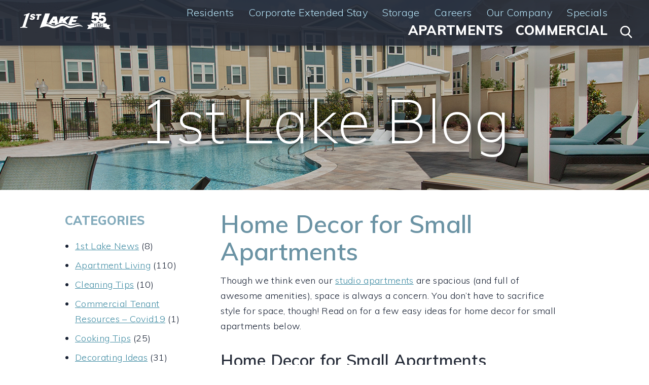

--- FILE ---
content_type: text/html; charset=UTF-8
request_url: https://1stlake.com/blog/stylish-folding-chairs-for-small-spaces/
body_size: 12957
content:

<!DOCTYPE html>
<html lang="en">
<head>
<!-- Google Tag Manager -->
<script>(function(w,d,s,l,i){w[l]=w[l]||[];w[l].push({'gtm.start':
new Date().getTime(),event:'gtm.js'});var f=d.getElementsByTagName(s)[0],
j=d.createElement(s),dl=l!='dataLayer'?'&l='+l:'';j.async=true;j.src=
'https://www.googletagmanager.com/gtm.js?id='+i+dl;f.parentNode.insertBefore(j,f);
})(window,document,'script','dataLayer','GTM-T4S2VX');</script>
<!-- End Google Tag Manager -->

<meta http-equiv="Content-Type" content="text/html; charset=UTF-8" />
<meta name="viewport" content="width=device-width, initial-scale=1, maximum-scale=1">
<meta name="robots" content="index, follow" />
<meta name="keywords" content="New orleans apartments for rent, New orleans apartment rentals, apartment rental New orleans, metairie apartment rentals, river ridge apartments to rent, kenner apartments, apartments for rent in mississippi, gulf south, furnished, unfurnished, rent, relocation, moving" />

 <title>1st Lake | Home Decor for Small Apartments  </title>

<link rel="stylesheet" media="screen" type="text/css" href="https://1stlake.com/wp-content/themes/1stlake-2017/1stlake.css" />
<link rel="stylesheet" media="print" type="text/css" href="https://1stlake.com/wp-content/themes/1stlake-2017/1stlake-print.css" />

<meta name='robots' content='max-image-preview:large' />
<link rel='dns-prefetch' href='//code.jquery.com' />
<link rel='dns-prefetch' href='//maps.google.com' />
<link rel='dns-prefetch' href='//www.google.com' />
<link rel='dns-prefetch' href='//cdnjs.cloudflare.com' />
<link rel='dns-prefetch' href='//fonts.googleapis.com' />
<link rel='dns-prefetch' href='//s.w.org' />
<link rel="alternate" type="application/rss+xml" title="1st Lake &raquo; Home Decor for Small Apartments Comments Feed" href="https://1stlake.com/blog/stylish-folding-chairs-for-small-spaces/feed/" />
		<script type="text/javascript">
			window._wpemojiSettings = {"baseUrl":"https:\/\/s.w.org\/images\/core\/emoji\/13.0.1\/72x72\/","ext":".png","svgUrl":"https:\/\/s.w.org\/images\/core\/emoji\/13.0.1\/svg\/","svgExt":".svg","source":{"concatemoji":"https:\/\/1stlake.com\/wp-includes\/js\/wp-emoji-release.min.js?ver=5.7.2"}};
			!function(e,a,t){var n,r,o,i=a.createElement("canvas"),p=i.getContext&&i.getContext("2d");function s(e,t){var a=String.fromCharCode;p.clearRect(0,0,i.width,i.height),p.fillText(a.apply(this,e),0,0);e=i.toDataURL();return p.clearRect(0,0,i.width,i.height),p.fillText(a.apply(this,t),0,0),e===i.toDataURL()}function c(e){var t=a.createElement("script");t.src=e,t.defer=t.type="text/javascript",a.getElementsByTagName("head")[0].appendChild(t)}for(o=Array("flag","emoji"),t.supports={everything:!0,everythingExceptFlag:!0},r=0;r<o.length;r++)t.supports[o[r]]=function(e){if(!p||!p.fillText)return!1;switch(p.textBaseline="top",p.font="600 32px Arial",e){case"flag":return s([127987,65039,8205,9895,65039],[127987,65039,8203,9895,65039])?!1:!s([55356,56826,55356,56819],[55356,56826,8203,55356,56819])&&!s([55356,57332,56128,56423,56128,56418,56128,56421,56128,56430,56128,56423,56128,56447],[55356,57332,8203,56128,56423,8203,56128,56418,8203,56128,56421,8203,56128,56430,8203,56128,56423,8203,56128,56447]);case"emoji":return!s([55357,56424,8205,55356,57212],[55357,56424,8203,55356,57212])}return!1}(o[r]),t.supports.everything=t.supports.everything&&t.supports[o[r]],"flag"!==o[r]&&(t.supports.everythingExceptFlag=t.supports.everythingExceptFlag&&t.supports[o[r]]);t.supports.everythingExceptFlag=t.supports.everythingExceptFlag&&!t.supports.flag,t.DOMReady=!1,t.readyCallback=function(){t.DOMReady=!0},t.supports.everything||(n=function(){t.readyCallback()},a.addEventListener?(a.addEventListener("DOMContentLoaded",n,!1),e.addEventListener("load",n,!1)):(e.attachEvent("onload",n),a.attachEvent("onreadystatechange",function(){"complete"===a.readyState&&t.readyCallback()})),(n=t.source||{}).concatemoji?c(n.concatemoji):n.wpemoji&&n.twemoji&&(c(n.twemoji),c(n.wpemoji)))}(window,document,window._wpemojiSettings);
		</script>
		<style type="text/css">
img.wp-smiley,
img.emoji {
	display: inline !important;
	border: none !important;
	box-shadow: none !important;
	height: 1em !important;
	width: 1em !important;
	margin: 0 .07em !important;
	vertical-align: -0.1em !important;
	background: none !important;
	padding: 0 !important;
}
</style>
	<link rel='stylesheet' id='dashicons-css'  href='https://1stlake.com/wp-includes/css/dashicons.min.css?ver=5.7.2' type='text/css' media='all' />
<link rel='stylesheet' id='thickbox-css'  href='https://1stlake.com/wp-includes/js/thickbox/thickbox.css?ver=5.7.2' type='text/css' media='all' />
<link rel='stylesheet' id='pdfbox-css'  href='https://1stlake.com/wp-content/plugins/ilc-pdfbox/pdfbox.css?ver=5.7.2' type='text/css' media='screen' />
<link rel='stylesheet' id='wp-block-library-css'  href='https://1stlake.com/wp-includes/css/dist/block-library/style.min.css?ver=5.7.2' type='text/css' media='all' />
<link rel='stylesheet' id='social_comments-css'  href='https://1stlake.com/wp-content/plugins/social/assets/comments.css?ver=2.11' type='text/css' media='screen' />
<link rel='stylesheet' id='st-widget-css'  href='https://1stlake.com/wp-content/plugins/share-this/css/style.css?ver=5.7.2' type='text/css' media='all' />
<link rel='stylesheet' id='simple-banner-style-css'  href='https://1stlake.com/wp-content/plugins/simple-banner/simple-banner.css?ver=2.17.0' type='text/css' media='all' />
<link rel='stylesheet' id='font-awesome-css'  href='//cdnjs.cloudflare.com/ajax/libs/font-awesome/4.7.0/css/font-awesome.min.css?ver=4.7.0' type='text/css' media='all' />
<link rel='stylesheet' id='google-fonts-css'  href='//fonts.googleapis.com/css?family=Muli%3A200%2C200i%2C300%2C300i%2C400%2C400i%2C600%2C600i%2C700%2C700i%2C800%2C800i%2C900%2C900i&#038;ver=1.0' type='text/css' media='all' />
<link rel='stylesheet' id='jquery-ui-css'  href='//code.jquery.com/ui/1.12.1/themes/base/jquery-ui.min.css?ver=1.12.1' type='text/css' media='all' />
<link rel='stylesheet' id='normalize-css'  href='https://1stlake.com/wp-content/themes/1stlake-2017/css/normalize.min.css?ver=1.0' type='text/css' media='all' />
<link rel='stylesheet' id='jquery-animate-css'  href='https://1stlake.com/wp-content/themes/1stlake-2017/css/animate.min.css?ver=1.0' type='text/css' media='all' />
<link rel='stylesheet' id='__EPYT__style-css'  href='https://1stlake.com/wp-content/plugins/youtube-embed-plus/styles/ytprefs.min.css?ver=14.2' type='text/css' media='all' />
<style id='__EPYT__style-inline-css' type='text/css'>

                .epyt-gallery-thumb {
                        width: 33.333%;
                }
                
</style>
<link rel='stylesheet' id='mediaelementjs-styles-css'  href='https://1stlake.com/wp-content/plugins/media-element-html5-video-and-audio-player/mediaelement/v4/mediaelementplayer.min.css?ver=5.7.2' type='text/css' media='all' />
<link rel='stylesheet' id='mediaelementjs-styles-legacy-css'  href='https://1stlake.com/wp-content/plugins/media-element-html5-video-and-audio-player/mediaelement/v4/mediaelementplayer-legacy.min.css?ver=5.7.2' type='text/css' media='all' />
<script type='text/javascript' src='//code.jquery.com/jquery-latest.min.js' id='jquery-js'></script>
<script type='text/javascript' id='clicktrack-adrotate-js-extra'>
/* <![CDATA[ */
var click_object = {"ajax_url":"https:\/\/1stlake.com\/wp-admin\/admin-ajax.php"};
/* ]]> */
</script>
<script type='text/javascript' src='https://1stlake.com/wp-content/plugins/adrotate/library/jquery.adrotate.clicktracker.js' id='clicktrack-adrotate-js'></script>
<script type='text/javascript' id='simple-banner-script-js-before'>
const simpleBannerScriptParams = {"version":"2.17.0","hide_simple_banner":"yes","simple_banner_prepend_element":"body","simple_banner_position":"footer","header_margin":"75px","header_padding":"","simple_banner_z_index":"","simple_banner_text":"<a href=\"https:\/\/1stlake.com\/blog\/hurricane-information-2\/\">Rental Offices Will Be Closed 9\/11\/24, Click Here for Storm Information.<\/a>","pro_version_enabled":"","disabled_on_current_page":false,"debug_mode":"","id":5342,"disabled_pages_array":[],"is_current_page_a_post":true,"disabled_on_posts":"","simple_banner_disabled_page_paths":"","simple_banner_font_size":"","simple_banner_color":"#ffda44","simple_banner_text_color":"#3d636d","simple_banner_link_color":"#3d636d","simple_banner_close_color":"","simple_banner_custom_css":"","simple_banner_scrolling_custom_css":"","simple_banner_text_custom_css":"","simple_banner_button_css":"","site_custom_css":"","keep_site_custom_css":"","site_custom_js":"","keep_site_custom_js":"","wp_body_open_enabled":"","wp_body_open":true,"close_button_enabled":"","close_button_expiration":"","close_button_cookie_set":false,"current_date":{"date":"2025-11-07 21:31:47.000000","timezone_type":3,"timezone":"UTC"},"start_date":{"date":"2025-11-07 21:31:47.000000","timezone_type":3,"timezone":"UTC"},"end_date":{"date":"2025-11-07 21:31:47.000000","timezone_type":3,"timezone":"UTC"},"simple_banner_start_after_date":"","simple_banner_remove_after_date":"","simple_banner_insert_inside_element":""}
</script>
<script type='text/javascript' src='https://1stlake.com/wp-content/plugins/simple-banner/simple-banner.js?ver=2.17.0' id='simple-banner-script-js'></script>
<script type='text/javascript' src='https://1stlake.com/wp-content/plugins/sticky-menu-or-anything-on-scroll/assets/js/jq-sticky-anything.min.js?ver=2.1.1' id='stickyAnythingLib-js'></script>
<script type='text/javascript' src='//code.jquery.com/ui/1.12.1/jquery-ui.min.js' id='jquery-ui-js'></script>
<script type='text/javascript' src='https://1stlake.com/wp-content/themes/1stlake-2017/general-js/modernizr.js' id='modernizer-js'></script>
<script type='text/javascript' src='https://1stlake.com/wp-content/themes/1stlake-2017/general-js/wow.js' id='wow-js'></script>
<script type='text/javascript' src='https://1stlake.com/wp-content/themes/1stlake-2017/general-js/touch.js' id='touch-js'></script>
<script type='text/javascript' src='https://1stlake.com/wp-content/themes/1stlake-2017/general-js/overlay.js' id='overlay-js'></script>
<script type='text/javascript' src='https://1stlake.com/wp-content/themes/1stlake-2017/general-js/smooth-scroll.js' id='smooth-scroll-js'></script>
<script type='text/javascript' src='https://1stlake.com/wp-content/themes/1stlake-2017/general-js/slide-down-text.js' id='slide-down-text-js'></script>
<script type='text/javascript' src='https://1stlake.com/wp-content/themes/1stlake-2017/general-js/toggle-search.js' id='toggle-search-js'></script>
<script type='text/javascript' src='https://1stlake.com/wp-content/themes/1stlake-2017/general-js/PrintContent.js' id='print-content-js'></script>
<script type='text/javascript' src='https://1stlake.com/wp-content/themes/1stlake-2017/general-js/readmore.min.js' id='readmore-js'></script>
<script type='text/javascript' src='https://1stlake.com/wp-content/themes/1stlake-2017/general-js/geolocation.js' id='geolocation-js'></script>
<script type='text/javascript' src='https://1stlake.com/wp-content/themes/1stlake-2017/general-js/navigation-mobilized.js' id='navigation-mobilized-js'></script>
<script type='text/javascript' src='//maps.google.com/maps/api/js?key=AIzaSyDddMBSNE48R6bSVAVT0mgQmsImVFa2FXU' id='google-maps-js'></script>
<script type='text/javascript' id='__ytprefs__-js-extra'>
/* <![CDATA[ */
var _EPYT_ = {"ajaxurl":"https:\/\/1stlake.com\/wp-admin\/admin-ajax.php","security":"6a6945f349","gallery_scrolloffset":"20","eppathtoscripts":"https:\/\/1stlake.com\/wp-content\/plugins\/youtube-embed-plus\/scripts\/","eppath":"https:\/\/1stlake.com\/wp-content\/plugins\/youtube-embed-plus\/","epresponsiveselector":"[\"iframe.__youtube_prefs_widget__\"]","epdovol":"1","version":"14.2.1.2","evselector":"iframe.__youtube_prefs__[src], iframe[src*=\"youtube.com\/embed\/\"], iframe[src*=\"youtube-nocookie.com\/embed\/\"]","ajax_compat":"","maxres_facade":"eager","ytapi_load":"light","pause_others":"","stopMobileBuffer":"1","facade_mode":"","not_live_on_channel":"","vi_active":"","vi_js_posttypes":[]};
/* ]]> */
</script>
<script type='text/javascript' src='https://1stlake.com/wp-content/plugins/youtube-embed-plus/scripts/ytprefs.min.js?ver=14.2' id='__ytprefs__-js'></script>
<script type='text/javascript' src='https://1stlake.com/wp-content/plugins/media-element-html5-video-and-audio-player/mediaelement/v4/mediaelement-and-player.min.js?ver=4.2.8' id='mediaelementjs-scripts-js'></script>
<link rel="https://api.w.org/" href="https://1stlake.com/wp-json/" /><link rel="alternate" type="application/json" href="https://1stlake.com/wp-json/wp/v2/posts/5342" /><link rel="EditURI" type="application/rsd+xml" title="RSD" href="https://1stlake.com/xmlrpc.php?rsd" />
<link rel="wlwmanifest" type="application/wlwmanifest+xml" href="https://1stlake.com/wp-includes/wlwmanifest.xml" /> 
<meta name="generator" content="WordPress 5.7.2" />
<link rel="canonical" href="https://1stlake.com/blog/stylish-folding-chairs-for-small-spaces/" />
<link rel='shortlink' href='https://1stlake.com/?p=5342' />
<link rel="alternate" type="application/json+oembed" href="https://1stlake.com/wp-json/oembed/1.0/embed?url=https%3A%2F%2F1stlake.com%2Fblog%2Fstylish-folding-chairs-for-small-spaces%2F" />
<link rel="alternate" type="text/xml+oembed" href="https://1stlake.com/wp-json/oembed/1.0/embed?url=https%3A%2F%2F1stlake.com%2Fblog%2Fstylish-folding-chairs-for-small-spaces%2F&#038;format=xml" />

<!-- This site is using AdRotate v5.10.3 to display their advertisements - https://ajdg.solutions/ -->
<!-- AdRotate CSS -->
<style type="text/css" media="screen">
	.g { margin:0px; padding:0px; overflow:hidden; line-height:1; zoom:1; }
	.g img { height:auto; }
	.g-col { position:relative; float:left; }
	.g-col:first-child { margin-left: 0; }
	.g-col:last-child { margin-right: 0; }
	.g-1 { margin:1px 1px 1px 1px; }
	.g-2 { margin:1px 1px 1px 1px; }
	.g-3 { margin:1px 1px 1px 1px; }
	.g-5 { margin:1px 1px 1px 1px; }
	@media only screen and (max-width: 480px) {
		.g-col, .g-dyn, .g-single { width:100%; margin-left:0; margin-right:0; }
	}
</style>
<!-- /AdRotate CSS -->


	<!-- begin pdfbox scripts -->

	<script type="text/javascript">

		//<![CDATA[

		var tb_pathToImage = "https://1stlake.com/wp-includes/js/thickbox/loadingAnimation.gif";

		var tb_closeImage = "https://1stlake.com/wp-includes/js/thickbox/tb-close.png";



		jQuery(document).ready(function(){

			imgLoader = new Image();// precargar imagen

			imgLoader.src = href="https://1stlake.com/wp-includes/js/thickbox/loadingAnimation.gif";

		});

		//]]>

		</script>

		<!-- end pdfbox scripts -->

		<script charset="utf-8" type="text/javascript">var switchTo5x=true;</script>
<script charset="utf-8" type="text/javascript" id="st_insights_js" src="https://ws.sharethis.com/button/buttons.js?publisher=bf20d577-3c47-4fd1-9d8a-5ce2043c6264&amp;product=sharethis-wordpress"></script>
<script charset="utf-8" type="text/javascript">stLight.options({"publisher":"bf20d577-3c47-4fd1-9d8a-5ce2043c6264","doNotCopy":true,"hashAddressBar":false,"doNotHash":true});var st_type="wordpress5.4.2";</script>
<style type="text/css">.simple-banner{display:none;}</style><style type="text/css">.simple-banner{position:fixed;bottom:0;}</style><style type="text/css">.simple-banner{background:#ffda44;}</style><style type="text/css">.simple-banner .simple-banner-text{color:#3d636d;}</style><style type="text/css">.simple-banner .simple-banner-text a{color:#3d636d;}</style><style type="text/css">.simple-banner{z-index: 99999;}</style><style id="simple-banner-site-custom-css-dummy" type="text/css"></style><script id="simple-banner-site-custom-js-dummy" type="text/javascript"></script><script id='nitro-telemetry-meta' nitro-exclude>window.NPTelemetryMetadata={missReason: (!window.NITROPACK_STATE ? 'cache not found' : 'hit'),pageType: 'post',}</script><script id='nitro-telemetry'>(()=>{window.NitroPack=window.NitroPack||{coreVersion:"na",isCounted:!1};let e=document.createElement("script");if(e.src="https://nitroscripts.com/KAyikjrNTJGRwrbzbIzcrPffdsJeVEJk",e.async=!0,e.id="nitro-script",document.head.appendChild(e),!window.NitroPack.isCounted){window.NitroPack.isCounted=!0;let t=()=>{navigator.sendBeacon("https://to.getnitropack.com/p",JSON.stringify({siteId:"KAyikjrNTJGRwrbzbIzcrPffdsJeVEJk",url:window.location.href,isOptimized:!!window.IS_NITROPACK,coreVersion:"na",missReason:window.NPTelemetryMetadata?.missReason||"",pageType:window.NPTelemetryMetadata?.pageType||"",isEligibleForOptimization:!!window.NPTelemetryMetadata?.isEligibleForOptimization}))};(()=>{let e=()=>new Promise(e=>{"complete"===document.readyState?e():window.addEventListener("load",e)}),i=()=>new Promise(e=>{document.prerendering?document.addEventListener("prerenderingchange",e,{once:!0}):e()}),a=async()=>{await i(),await e(),t()};a()})(),window.addEventListener("pageshow",e=>{if(e.persisted){let i=document.prerendering||self.performance?.getEntriesByType?.("navigation")[0]?.activationStart>0;"visible"!==document.visibilityState||i||t()}})}})();</script><link rel="icon" href="https://1stlake.com/wp-content/uploads/cropped-1st-Lake-Google-Icon-32x32.png" sizes="32x32" />
<link rel="icon" href="https://1stlake.com/wp-content/uploads/cropped-1st-Lake-Google-Icon-192x192.png" sizes="192x192" />
<link rel="apple-touch-icon" href="https://1stlake.com/wp-content/uploads/cropped-1st-Lake-Google-Icon-180x180.png" />
<meta name="msapplication-TileImage" content="https://1stlake.com/wp-content/uploads/cropped-1st-Lake-Google-Icon-270x270.png" />

<script type="text/javascript">
    jQuery( function() {
      var availableTags = [ "Metro New Orleans","Metairie","Kenner","River Ridge","Creeks of River Ridge","Slidell","Mandeville","Covington","Northshore","Baton Rouge","Picayune, MS","Alluvia","Arbor Gate","Art Scape","Artesia","ArtWalk Bucktown","Audubon Gates","Bella Ridge North","Bella Ridge South","Boardwalk","Breakers","Breckenridge","Brewster Commons at River Chase","Brookstone Park","Bucktown Wharf","Camelot Court","Canterbury Square","Cherrywood","Chestnut Creek","Citrus Creek East","Citrus Creek West","Clearwater Creek Premier","Clearwater Creek Select","Crossings","Crossroads","Cypress Creek","Falling Water","Flowergate","Fox Run I","Fox Run II","Frenchman's Creek","Gallery","Grand Palms","Harper's Ferry","Hickory Creek Central","Hickory Creek East","Lafreniere","Lake Towers","Lakes of Chateau Estates North","Lakes of Chateau Estates South","Lanai","Lemon Tree","Lost Bayou","Magnolia Creek","Millstream","Natchez Landing","Northbridge","Oak Creek","Orange Park","Palmetto Creek","Park Oaks","Parktowne","Pelican Bay","Premises","Regency Club","Registry","Riverwood","Rosedale","Sandpiper","Sawmill Creek","Severn Pointe","Shadows North and South","Spring Brook","Sugar Mill East","Sugar Mill West","Sugar Mill West Premier","Surf Rider","Surf Rider II","The Villas at Laketown","Turtle Creek","Walnut Creek","White Water Creek","Wildflower","Willow Creek","Willowood","Windmill Creek North","Windmill Creek South"  ];
      jQuery( "#location-field-header" ).autocomplete({
        minLength: 0,
		source: availableTags
      }).focus(function(){            
            $(this).data("uiAutocomplete").search($(this).val());
        });
      jQuery( "#location-field-front-page" ).autocomplete({
        minLength: 0,
		source: availableTags
      }).focus(function(){            
            $(this).data("uiAutocomplete").search($(this).val());
        });
    } );
</script>    

<style>
.gform-theme--foundation .gform_fields {
  grid-row-gap: 15px !important;
}

.gform-theme--foundation .gform_button {
	background-color: #355363 !important;
	border-radius: 0 !important;
	color: #ffffff !important;
	padding: 8px 16px 8px 16px !important;
	text-transform: uppercase !important;
	font-size: 20px !important;
	font-family: 'Muli',sans-serif !important;
	font-weight: 600 !important;
	letter-spacing: normal;
}

.gform-theme--foundation .gform_button:hover {
	background-color: #354056 !important;
}

</style>	


</head>

<body>
<!-- Google Tag Manager (noscript) -->
<noscript><iframe src="https://www.googletagmanager.com/ns.html?id=GTM-T4S2VX"
height="0" width="0" style="display:none;visibility:hidden"></iframe></noscript>
<!-- End Google Tag Manager (noscript) -->

<a name="top" id="top"></a>
<div class="print-logo"><a href="/"><img src="https://1stlake.com/wp-content/themes/1stlake-2017/images/1stlake-logo-print.png" width="300" height="82" alt="1st Lake Properties"></a></div>
<div id="top-navigation-container" >
  <div id="top-navigation">
    <div class="logo"><a href="/"><img src="https://1stlake.com/wp-content/themes/1stlake-2017/images/1stlake.png" width="170" height="52" alt="1st Lake Properties"></a></div>
    <a id="search-trigger" href="javascript:void(0)">
    <h1>Search</h1>
    </a> 
    <!--Begin main navigation (and mobile variant)-->
    <nav id="nav-main">
      <ul class="main">
        <li class="secondary">
          <ul id="secondary-nav">
            <li><a href="/resident-services">Residents</a> <span class="dropdown">«</span>
              <ul class="mobile-subnav">
                <li><a href="https://firstlake.appfolio.com/connect/users/sign_in">Service Requests</a></li>
                <li><a href="/apartment-transfer/">Apartment Transfer</a></li>
                <li><a href="https://firstlake.appfolio.com/connect/users/sign_in">Pay Rent Online</a></li>
                <li><a href="https://1stlake.com/discounts-resident-rewards/">Resident Rewards</a></li>
                <li><a href="/self-storage/">Storage</a></li>
                <li><a href="/resident-faq/">FAQ</a></li>
                <li><a href="https://birdeye.com/1st-lake-properties-147250467290226/mobile/">Satisfaction Survey</a></li>
              </ul>
            </li>
            <li><a href="/extended-stay-apartments-neworleans">Corporate Extended Stay</a> <span class="dropdown">«</span>
              <ul class="mobile-subnav">
                <li><a href="/household-furnishings-1st-lake/">Furnishings & Amenities</a></li>
              </ul>
            </li>
			<li><a href="/self-storage">Storage</a> </li>
            <li><a href="/career-opportunities">Careers</a> </li>
            <li><a href="/new-orleans-apartments-1st-lake">Our Company</a> <span class="dropdown">«</span>
              <ul class="mobile-subnav">
                <li><a href="/affiliations/">Affiliations</a></li>
                <li><a href="/privacy-policy/">Privacy Policy</a></li>
                <li><a href="/career-opportunities/">Careers</a></li>
			   <li><a href="/company-culture/">Company Culture</a></li>
                <li><a href="/contact-us/">Contact Us</a></li>
                <li><a href="/blog/">News/Blog</a></li>
              </ul>
            </li>
            <li><a href="/apartment-specials">Specials</a></li>
          </ul>
        </li>
        <li class="primary">
          <ul id="primary-nav">
            <li><a href="/apartments">Apartments</a> </li>
            <li><a href="/commercial-properties/">Commercial</a></li>
          </ul>
        </li>
      </ul>
    </nav>
    <div id="nav-trigger"><span>Menu</span></div>
    <nav id="nav-mobile"></nav>
    <!--end main navigation (and mobile variant)--> 
    
  </div>
  <!--end top navigation-->
  
<style>.ui-autocomplete { position: absolute; cursor: default;z-index:30000 !important;} </style>
<form class="apartment-search" action="/search-results" method="get" name="apt-form-head" id="apt_form_head">
    <div id="page-search-container">
    <div class="page-search">
        <div class="search-input">
        <div class="location-finder"><a href="#" onclick="getLocation();">Location finder</a></div>
        <input class="location-field" maxlength="100" type="text" name="location" id="location-field-header" placeholder="Location or apartment name" value="" style="border:none; background: transparent; outline: 0; width: 100%; font-size:16px;">
      </div>
        <!--end search input-->
        
        <div class="search-filters">
        <div class="dropdown">
           <select class="dropdown" name="bedrooms">
            <option selected disabled>Bedrooms</option>
            <option value="All" selected>Bedrooms</option>
                                    <option value="1" >
            Studio            </option>
                        <option value="2" >
            One Bedroom            </option>
                        <option value="3" >
            Two Bedrooms            </option>
                        <option value="4" >
            Three Bedrooms            </option>
                        <option value="5" >
            Four Bedrooms            </option>
                      </select>
          </div>
        <div class="dropdown price">
          <select class="dropdown" name="price_range">
            <option selected disabled>Price</option>
            <option value="All" selected>Price</option>
                        <option value='650-850'    >$650 - $850</option>
            <option value='850-1150'    >$850 - $1150</option>
            <option value='1150-1450'   >$1150 - $1450</option>
            <option value='1450-0'     >$1450 +</option>
                      </select>
          </div>
        <!--<a class="filters"> </a>-->
        <input type="submit" class="search-button" value="Go">
        
        <input type="hidden" value="1" id="sao" name="sao">
        <input type="hidden" value="" name="latlng" id="latlng-id-head">
      </div>
        <!--end search-filters--> 
        
      </div>
    <!--end page search--> 
  </div>
    <!--end page search container--> 
  </form></div>
<!--end top navigation container--> 

<div id="body-content-container">
  <div id="lead-photo-interior">

        <img
      src="https://1stlake.com/wp-content/themes/1stlake-2017/interior-photos/rotate.php"
      width="1600" />
    
    <div class="lead-photo-overlay"> </div>
    <div class="lead-photo-copy">
            <h1>1st Lake Blog</h1>
          </div>
  </div>
  <!--end lead photo-->

  <div id="page-content" class="interior">
    <div class="panel-container white-panel">
      <div class="panel-30-70-split">
        <div class="left content-subnav">

          
       
     <div class="section-title medium-aqua">
        <h2>Categories</h2>
   </div>
     <!--<ul class="content-subnav">-->
     
			<ul>
					<li class="cat-item cat-item-458"><a href="https://1stlake.com/blog/category/apartment-news/">1st Lake News</a> (8)
</li>
	<li class="cat-item cat-item-173"><a href="https://1stlake.com/blog/category/apartment-living/">Apartment Living</a> (110)
</li>
	<li class="cat-item cat-item-99"><a href="https://1stlake.com/blog/category/cleaning-tips/">Cleaning Tips</a> (10)
</li>
	<li class="cat-item cat-item-558"><a href="https://1stlake.com/blog/category/commercial-tenant-resources-covid19/">Commercial Tenant Resources &#8211; Covid19</a> (1)
</li>
	<li class="cat-item cat-item-144"><a href="https://1stlake.com/blog/category/cooking-tips/">Cooking Tips</a> (25)
</li>
	<li class="cat-item cat-item-118"><a href="https://1stlake.com/blog/category/decorating-ideas/">Decorating Ideas</a> (31)
</li>
	<li class="cat-item cat-item-654"><a href="https://1stlake.com/blog/category/events/">Events</a> (1)
</li>
	<li class="cat-item cat-item-459"><a href="https://1stlake.com/blog/category/new-orleans-apartment-specials/">Featured Apartments</a> (4)
</li>
	<li class="cat-item cat-item-455"><a href="https://1stlake.com/blog/category/giving-back/">Giving Back</a> (4)
</li>
	<li class="cat-item cat-item-456"><a href="https://1stlake.com/blog/category/going-green/">Going Green</a> (6)
</li>
	<li class="cat-item cat-item-454"><a href="https://1stlake.com/blog/category/living-with-pets/">Living With Pets</a> (8)
</li>
	<li class="cat-item cat-item-457"><a href="https://1stlake.com/blog/category/louisiana-life/">Louisiana Life</a> (36)
</li>
	<li class="cat-item cat-item-98"><a href="https://1stlake.com/blog/category/apartment-moving-tips/">Moving Tips</a> (9)
</li>
	<li class="cat-item cat-item-655"><a href="https://1stlake.com/blog/category/older-blogs/">Older Blogs</a> (309)
</li>
	<li class="cat-item cat-item-557"><a href="https://1stlake.com/blog/category/resources/">Resources</a> (5)
</li>
			</ul>

			   <hr>
   <div class="property-feature whole"> 
	  	   <div class="g g-1"><div class="g-single a-129"><a class="gofollow" data-track="MTI5LDEsMSw2MA==" href="https://1stlake.com/apartments/alluvia/"><img src="https://1stlake.com/wp-content/uploads/Alluvia-Bathroom-Button.jpg" /></a></div></div> <div class="g g-2"><div class="g-single a-86"><a class="gofollow" data-track="ODYsMiwxLDYw" href="https://1stlake.com/search-results/?ps=1&a2[]=231"><img src="https://1stlake.com/wp-content/uploads/Bella-Button-CORRECT-SIZE.jpg" /></a></div></div> 
	     </div>
    
  
  

        </div>
        <div class="right">
                              <h1><a href="https://1stlake.com/blog/stylish-folding-chairs-for-small-spaces/" rel="bookmark"
              title="Permanent Link to Home Decor for Small Apartments">Home Decor for Small Apartments</a></h1>
          
                    <p>Though we think even our <a title="Studio Apartments at 1st Lake" href="http://1stlake.com/search-results/?location=All&amp;bedrooms=1&amp;apt_type=a&amp;price_range=All&amp;sao=0&amp;submit_form=Find+Apartments">studio apartments</a> are spacious (and full of awesome amenities), space is always a concern. You don&#8217;t have to sacrifice style for space, though! Read on for a few easy ideas for home decor for small apartments below.</p>
<h2>Home Decor for Small Apartments</h2>
<p><strong>Try a folding chair.</strong> You might think of this piece of furniture as one suited only to outdoor spaces, but think again! These folding chairs are ideal for small spaces and look so gorgeous you might not even want to fold them up and put them away. Whether you use them at the dining table or as extra seating for surprise guests, folding chairs are a chic space solution.</p>
<ul>
<li><a title="Ikea Folding Chair" href="http://www.ikea.com/us/en/catalog/products/40225677/" target="_blank" rel="noopener noreferrer">Ikea Terje Folding Chair</a> &#8212; Under $20 and in a recent <a title="How to Decorate with Marsala" href="http://1stlake.com/blog/how-to-decorate-with-marsala-pantones-2015-color-of-the-year/">Pantone Color of the Year shade, Marsala</a>? We’re sold on Ikea’s Terje folding chair. Perfect in the living room, kitchen, or patio, the chair also works as a decorative element – place it in a corner and stack a few favorite books on the seat for a bohemian look.</li>
<li><a title="Cafe Folding Chairs" href="http://www.ballarddesigns.com/caf-c3a9-folding-chairs-set-of-2/317158" target="_blank" rel="noopener noreferrer">Ballard Café Folding Chairs (Set of Two)</a> – Add European flair to your space with these classic bistro chairs. Extend the Parisian influence when styling – we like the French blue shade. Francophiles will also like the…</li>
<li><a title="Louis Folding Chair" href="http://www.ballarddesigns.com/louis-folding-chair/13913" target="_blank" rel="noopener noreferrer">Ballard Louis Folding Chair</a> – Bringing a regal, vintage aesthetic, the Louis folding chair has elaborate cane weaving and lovely carved details. It looks great with a <a href="http://www.ballarddesigns.com/suzanne-kasler-signature-13oz-linen-cushion/271087">linen cushion</a> (sold separately), but you don’t need one.</li>
<li><a title="Terai Chair" href="http://search.anthropologie.com/anthro/product/31902315.jsp?cm_mmc=LS-_-Affiliates-_-25ZRSXYPVYg-_-1&amp;utm_medium=25ZRSXYPVYg&amp;utm_source=AFFILIATES&amp;utm_content=25ZRSXYPVYg&amp;siteID=25ZRSXYPVYg-E6WhKUz_4q.41e.e7tNGHQ#/" target="_blank" rel="noopener noreferrer">Anthropologie Terai Folding Chair</a> – The price tag is high, but this chair makes a huge statement. Built-in cushioning provides extra comfort and the graphic pattern (available in a range of subtle shade differences) creates a dramatic focal point.</li>
</ul>
<p><strong>Let there be light. </strong>Opting for decor in light hues like white, cream, or <a href="http://1stlake.com/blog/calming-pastels-how-to-decorate-with-pantones-2016-colors-of-the-year/">rose quartz</a> creates an optical illusion that a space is larger. Since the walls at our <a href="http://1stlake.com">1st Lake Properties</a> are already painted in light hues, we&#8217;ve already assisted with half the battle!</p>
<p><strong>Mirror, mirror on the wall. </strong>Incorporating mirrors into your home decor for small apartments is an easy way to create the feeling of more space. Mirrors &#8212; particularly <a href="http://www.target.com/s/full+length+mirror" target="_blank" rel="noopener noreferrer">full-length mirrors</a> &#8212; add dimension to a room and are an interesting visual focal point.</p>
<p><strong>Raise the roof.</strong> Try hanging floor-to-ceiling decorative curtains to create a lengthening, heightening effect. You can also use this same approach for a <a href="https://simplyyourcreations.wordpress.com/2013/02/09/diy-curtain-headboard/">DIY curtain headboard</a>.</p>
<p>&nbsp;</p>
<p>&nbsp;</p>
<p>&nbsp;</p>
<p class="no-break"><span class='st_facebook_hcount' st_title='Home Decor for Small Apartments' st_url='https://1stlake.com/blog/stylish-folding-chairs-for-small-spaces/'></span><span class='st_pinterest_hcount' st_title='Home Decor for Small Apartments' st_url='https://1stlake.com/blog/stylish-folding-chairs-for-small-spaces/'></span><span st_username='apartmentsat1stlake' class='st_instagram_hcount' st_title='Home Decor for Small Apartments' st_url='https://1stlake.com/blog/stylish-folding-chairs-for-small-spaces/'></span></p>          <hr>
                    <div class="blog-nav">          </div>


        </div>
      </div>
      <!--end 20-80 panel-->

    </div>
    <!--end panel container-->

    
<script nitro-exclude>
    document.cookie = 'nitroCachedPage=' + (!window.NITROPACK_STATE ? '0' : '1') + '; path=/; SameSite=Lax';
</script>
<script nitro-exclude>
    if (!window.NITROPACK_STATE || window.NITROPACK_STATE != 'FRESH') {
        var proxyPurgeOnly = 0;
        if (typeof navigator.sendBeacon !== 'undefined') {
            var nitroData = new FormData(); nitroData.append('nitroBeaconUrl', 'aHR0cHM6Ly8xc3RsYWtlLmNvbS9ibG9nL3N0eWxpc2gtZm9sZGluZy1jaGFpcnMtZm9yLXNtYWxsLXNwYWNlcy8='); nitroData.append('nitroBeaconCookies', 'W10='); nitroData.append('nitroBeaconHash', '50f44cd390b90800b37c85f98fa178a843b45237d4e8b2d2c1cc8751767e5f26414ff55becf555ae1b6ae2fc6f1e4aae54e623ed928014ac57f17bfd1bdfe097'); nitroData.append('proxyPurgeOnly', ''); nitroData.append('layout', 'post'); navigator.sendBeacon(location.href, nitroData);
        } else {
            var xhr = new XMLHttpRequest(); xhr.open('POST', location.href, true); xhr.setRequestHeader('Content-Type', 'application/x-www-form-urlencoded'); xhr.send('nitroBeaconUrl=aHR0cHM6Ly8xc3RsYWtlLmNvbS9ibG9nL3N0eWxpc2gtZm9sZGluZy1jaGFpcnMtZm9yLXNtYWxsLXNwYWNlcy8=&nitroBeaconCookies=W10=&nitroBeaconHash=50f44cd390b90800b37c85f98fa178a843b45237d4e8b2d2c1cc8751767e5f26414ff55becf555ae1b6ae2fc6f1e4aae54e623ed928014ac57f17bfd1bdfe097&proxyPurgeOnly=&layout=post');
        }
    }
</script><!-- footer -->
<div id="footer-container">
  <div class="footer">
    <div class="address">
      <div class="social-icons"> <a href="https://www.instagram.com/apartmentsat1stlake/" target="_blank" class="fa fa-instagram"></a> <a href="https://facebook.com/1stlakeproperties" target="_blank" class="fa fa-facebook"></a> <a href="https://g.page/r/Cbk6ZsXILdinEBA" target="_blank" class="fa fa-google"></a> </div>
      <p>1st Lake Properties | P. O. Box 73709 | Metairie, LA 70033 | <a href="mailto:info@1stlake.com">info@1stlake.com</a> </p>
    </div>
    <!--end address-->
    
    <div class="main-links"> <a href="/apartments">Apartments »</a> <a href="/commercial-properties">Commercial »</a> </div>
    <!--end main-links-->
    
    <div class="links">
      <div class="link-column">
        <ul>
          <li>
            <h4>Apartments</h4>
          </li>
          <li><a href="/apartments/metro-new-orleans-apartments">Metro New Orleans</a></li>
          <li><a href="/apartments/metairie-apartments">Metairie</a></li>
          <li><a href="/apartments/kenner-apartments">Kenner</a></li>
          <li><a href="/apartments/river-ridge-apartments">River Ridge</a></li>
          <li><a href="/apartments/slidell-apartments">Slidell</a></li>
          <li><a href="/apartments/mandeville-apartments">Mandeville</a></li>
          <li><a href="/apartments/covington-apartments">Covington</a></li>
          <li><a href="/apartments/northshore-apartments">Northshore</a></li>
          <li><a href="/apartments/baton-rouge-apartments">Baton Rouge</a></li>
          <li><a href="/apartments/picayune-ms-apartments">Picayune, MS</a></li>
        </ul>
      </div>
      <div class="link-column">
        <ul>
          <li>
            <h4>Relocating</h4>
          </li>
            <li><a href="/moving-checklist-tips">Moving Checklist & Tips</a></li>
<li><a href="/new-orleans-useful-links">Local Moving Resources</a></li>
<li><a href="/apartment-leasing-application">Leasing Application</a></li>
                    <li><a href="/moving-to-neworleans-faq">FAQ</a></li>
<li><a href="https://firstlake.appfolio.com/connect/" target="_blank">Online Resident Portal</a></li>
                  					<li><a href="/self-storage/">Storage</a></li>
        </ul>
      </div>
      <div class="link-column">
        <ul>
          <li>
            <h4>Residents</h4>
          </li>
          <li><a href="https://firstlake.appfolio.com/connect/" target="_blank">Service Requests</a></li>
          <li><a href="/apartment-transfer">Apartment Transfer</a></li>
          <li><a href="https://firstlake.appfolio.com/connect/" target="_blank">Pay Rent Online</a></li>
          <li><a href="https://firstlake.appfolio.com/connect/" target="_blank">Resident Rewards</a></li>
          <li><a href="/self-storage/">Storage</a></li>
          <li><a href="/resident-faq">FAQ</a></li>
          <li><a href="https://birdeye.com/1st-lake-properties-147250467290226/mobile" target="_blank">Leave Us Your Feedback</a></li>
        </ul>
      </div>
      <div class="link-column">
        <ul>
          <li>
            <h4>About Us</h4>
          </li>
          <li> <a href="/affiliations">Affiliations</a></li>
          <li><a href="/privacy-policy">Privacy Policy</a></li>
          <li><a href="/career-opportunities">Career Opportunities</a></li>
          <li><a href="/contact-us/">Contact Us</a></li>
          <li><a href="/blog">Blog</a></li>
        </ul>
      </div>
      <div class="link-column logos">
        <ul>
          <li><a href="http://www.aagno.com/" target="new"><img src="https://1stlake.com/wp-content/themes/1stlake-2017/images/logo-aagno.png" width="71" height="64" alt="AAGNO"></a> </li>
          <li><a href="https://www.hud.gov/program_offices/fair_housing_equal_opp" target="new"><img src="https://1stlake.com/wp-content/themes/1stlake-2017/images/logo-eho.png" width="71" height="61" alt="EHO"></a></li>
        </ul>
      </div>
    </div>
    <!--end links--> 
    
  </div>
  <!--end footer--> 
  
</div>
<!--end footer wrapper-->
</div>
<!--end page content-->
</div>
<!--end body content container-->

<div class="simple-banner simple-banner-text" style="display:none !important"></div><script type="text/javascript">!function(t,e){"use strict";function n(){if(!a){a=!0;for(var t=0;t<d.length;t++)d[t].fn.call(window,d[t].ctx);d=[]}}function o(){"complete"===document.readyState&&n()}t=t||"docReady",e=e||window;var d=[],a=!1,c=!1;e[t]=function(t,e){return a?void setTimeout(function(){t(e)},1):(d.push({fn:t,ctx:e}),void("complete"===document.readyState||!document.attachEvent&&"interactive"===document.readyState?setTimeout(n,1):c||(document.addEventListener?(document.addEventListener("DOMContentLoaded",n,!1),window.addEventListener("load",n,!1)):(document.attachEvent("onreadystatechange",o),window.attachEvent("onload",n)),c=!0)))}}("wpBruiserDocReady",window);
			(function(){var wpbrLoader = (function(){var g=document,b=g.createElement('script'),c=g.scripts[0];b.async=1;b.src='https://1stlake.com/?gdbc-client=3.1.43-'+(new Date()).getTime();c.parentNode.insertBefore(b,c);});wpBruiserDocReady(wpbrLoader);window.onunload=function(){};window.addEventListener('pageshow',function(event){if(event.persisted){(typeof window.WPBruiserClient==='undefined')?wpbrLoader():window.WPBruiserClient.requestTokens();}},false);})();
</script><script type='text/javascript' id='thickbox-js-extra'>
/* <![CDATA[ */
var thickboxL10n = {"next":"Next >","prev":"< Prev","image":"Image","of":"of","close":"Close","noiframes":"This feature requires inline frames. You have iframes disabled or your browser does not support them.","loadingAnimation":"https:\/\/1stlake.com\/wp-includes\/js\/thickbox\/loadingAnimation.gif"};
/* ]]> */
</script>
<script type='text/javascript' src='https://1stlake.com/wp-includes/js/thickbox/thickbox.js?ver=3.1-20121105' id='thickbox-js'></script>
<script type='text/javascript' id='social_js-js-extra'>
/* <![CDATA[ */
var Sociali18n = {"commentReplyTitle":"Post a Reply"};
/* ]]> */
</script>
<script type='text/javascript' src='https://1stlake.com/wp-content/plugins/social/assets/social.js?ver=2.11' id='social_js-js'></script>
<script type='text/javascript' id='stickThis-js-extra'>
/* <![CDATA[ */
var sticky_anything_engage = {"element":"","topspace":"0","minscreenwidth":"0","maxscreenwidth":"999999","zindex":"1","legacymode":"","dynamicmode":"","debugmode":"","pushup":"","adminbar":"1"};
/* ]]> */
</script>
<script type='text/javascript' src='https://1stlake.com/wp-content/plugins/sticky-menu-or-anything-on-scroll/assets/js/stickThis.js?ver=2.1.1' id='stickThis-js'></script>
<script type='text/javascript' id='gforms_recaptcha_recaptcha-js-extra'>
/* <![CDATA[ */
var gforms_recaptcha_recaptcha_strings = {"site_key":"6LfuR0ApAAAAAM5ZvX2DDJ95B46DTuMSbKGsWOXe","ajaxurl":"https:\/\/1stlake.com\/wp-admin\/admin-ajax.php","nonce":"6806f1530a"};
/* ]]> */
</script>
<script type='text/javascript' src='https://www.google.com/recaptcha/api.js?render=6LfuR0ApAAAAAM5ZvX2DDJ95B46DTuMSbKGsWOXe&#038;ver=1.3.0' id='gforms_recaptcha_recaptcha-js'></script>
<script type='text/javascript' id='gforms_recaptcha_recaptcha-js-after'>
(function($){grecaptcha.ready(function(){$('.grecaptcha-badge').css('visibility','hidden');});})(jQuery);
</script>
<script type='text/javascript' src='https://1stlake.com/wp-content/plugins/youtube-embed-plus/scripts/fitvids.min.js?ver=14.2' id='__ytprefsfitvids__-js'></script>
<script type='text/javascript' src='https://1stlake.com/wp-includes/js/wp-embed.min.js?ver=5.7.2' id='wp-embed-js'></script>

<script type="text/javascript">
 _linkedin_partner_id = "955210";
 window._linkedin_data_partner_ids = window._linkedin_data_partner_ids || [];
 window._linkedin_data_partner_ids.push(_linkedin_partner_id);
</script>

<script type="text/javascript">
 (function(){var s = document.getElementsByTagName("script")[0];
 var b = document.createElement("script");
 b.type = "text/javascript";b.async = true;
 b.src = "https://snap.licdn.com/li.lms-analytics/insight.min.js";
 s.parentNode.insertBefore(b, s);})();
</script>

<noscript>
 <img height="1" width="1" style="display:none;" alt="" src="https://dc.ads.linkedin.com/collect/?pid=955210&fmt=gif" />
</noscript>


</body></html>

--- FILE ---
content_type: text/html; charset=utf-8
request_url: https://www.google.com/recaptcha/api2/anchor?ar=1&k=6LfuR0ApAAAAAM5ZvX2DDJ95B46DTuMSbKGsWOXe&co=aHR0cHM6Ly8xc3RsYWtlLmNvbTo0NDM.&hl=en&v=naPR4A6FAh-yZLuCX253WaZq&size=invisible&anchor-ms=20000&execute-ms=15000&cb=jza4bkvns6qf
body_size: 44919
content:
<!DOCTYPE HTML><html dir="ltr" lang="en"><head><meta http-equiv="Content-Type" content="text/html; charset=UTF-8">
<meta http-equiv="X-UA-Compatible" content="IE=edge">
<title>reCAPTCHA</title>
<style type="text/css">
/* cyrillic-ext */
@font-face {
  font-family: 'Roboto';
  font-style: normal;
  font-weight: 400;
  src: url(//fonts.gstatic.com/s/roboto/v18/KFOmCnqEu92Fr1Mu72xKKTU1Kvnz.woff2) format('woff2');
  unicode-range: U+0460-052F, U+1C80-1C8A, U+20B4, U+2DE0-2DFF, U+A640-A69F, U+FE2E-FE2F;
}
/* cyrillic */
@font-face {
  font-family: 'Roboto';
  font-style: normal;
  font-weight: 400;
  src: url(//fonts.gstatic.com/s/roboto/v18/KFOmCnqEu92Fr1Mu5mxKKTU1Kvnz.woff2) format('woff2');
  unicode-range: U+0301, U+0400-045F, U+0490-0491, U+04B0-04B1, U+2116;
}
/* greek-ext */
@font-face {
  font-family: 'Roboto';
  font-style: normal;
  font-weight: 400;
  src: url(//fonts.gstatic.com/s/roboto/v18/KFOmCnqEu92Fr1Mu7mxKKTU1Kvnz.woff2) format('woff2');
  unicode-range: U+1F00-1FFF;
}
/* greek */
@font-face {
  font-family: 'Roboto';
  font-style: normal;
  font-weight: 400;
  src: url(//fonts.gstatic.com/s/roboto/v18/KFOmCnqEu92Fr1Mu4WxKKTU1Kvnz.woff2) format('woff2');
  unicode-range: U+0370-0377, U+037A-037F, U+0384-038A, U+038C, U+038E-03A1, U+03A3-03FF;
}
/* vietnamese */
@font-face {
  font-family: 'Roboto';
  font-style: normal;
  font-weight: 400;
  src: url(//fonts.gstatic.com/s/roboto/v18/KFOmCnqEu92Fr1Mu7WxKKTU1Kvnz.woff2) format('woff2');
  unicode-range: U+0102-0103, U+0110-0111, U+0128-0129, U+0168-0169, U+01A0-01A1, U+01AF-01B0, U+0300-0301, U+0303-0304, U+0308-0309, U+0323, U+0329, U+1EA0-1EF9, U+20AB;
}
/* latin-ext */
@font-face {
  font-family: 'Roboto';
  font-style: normal;
  font-weight: 400;
  src: url(//fonts.gstatic.com/s/roboto/v18/KFOmCnqEu92Fr1Mu7GxKKTU1Kvnz.woff2) format('woff2');
  unicode-range: U+0100-02BA, U+02BD-02C5, U+02C7-02CC, U+02CE-02D7, U+02DD-02FF, U+0304, U+0308, U+0329, U+1D00-1DBF, U+1E00-1E9F, U+1EF2-1EFF, U+2020, U+20A0-20AB, U+20AD-20C0, U+2113, U+2C60-2C7F, U+A720-A7FF;
}
/* latin */
@font-face {
  font-family: 'Roboto';
  font-style: normal;
  font-weight: 400;
  src: url(//fonts.gstatic.com/s/roboto/v18/KFOmCnqEu92Fr1Mu4mxKKTU1Kg.woff2) format('woff2');
  unicode-range: U+0000-00FF, U+0131, U+0152-0153, U+02BB-02BC, U+02C6, U+02DA, U+02DC, U+0304, U+0308, U+0329, U+2000-206F, U+20AC, U+2122, U+2191, U+2193, U+2212, U+2215, U+FEFF, U+FFFD;
}
/* cyrillic-ext */
@font-face {
  font-family: 'Roboto';
  font-style: normal;
  font-weight: 500;
  src: url(//fonts.gstatic.com/s/roboto/v18/KFOlCnqEu92Fr1MmEU9fCRc4AMP6lbBP.woff2) format('woff2');
  unicode-range: U+0460-052F, U+1C80-1C8A, U+20B4, U+2DE0-2DFF, U+A640-A69F, U+FE2E-FE2F;
}
/* cyrillic */
@font-face {
  font-family: 'Roboto';
  font-style: normal;
  font-weight: 500;
  src: url(//fonts.gstatic.com/s/roboto/v18/KFOlCnqEu92Fr1MmEU9fABc4AMP6lbBP.woff2) format('woff2');
  unicode-range: U+0301, U+0400-045F, U+0490-0491, U+04B0-04B1, U+2116;
}
/* greek-ext */
@font-face {
  font-family: 'Roboto';
  font-style: normal;
  font-weight: 500;
  src: url(//fonts.gstatic.com/s/roboto/v18/KFOlCnqEu92Fr1MmEU9fCBc4AMP6lbBP.woff2) format('woff2');
  unicode-range: U+1F00-1FFF;
}
/* greek */
@font-face {
  font-family: 'Roboto';
  font-style: normal;
  font-weight: 500;
  src: url(//fonts.gstatic.com/s/roboto/v18/KFOlCnqEu92Fr1MmEU9fBxc4AMP6lbBP.woff2) format('woff2');
  unicode-range: U+0370-0377, U+037A-037F, U+0384-038A, U+038C, U+038E-03A1, U+03A3-03FF;
}
/* vietnamese */
@font-face {
  font-family: 'Roboto';
  font-style: normal;
  font-weight: 500;
  src: url(//fonts.gstatic.com/s/roboto/v18/KFOlCnqEu92Fr1MmEU9fCxc4AMP6lbBP.woff2) format('woff2');
  unicode-range: U+0102-0103, U+0110-0111, U+0128-0129, U+0168-0169, U+01A0-01A1, U+01AF-01B0, U+0300-0301, U+0303-0304, U+0308-0309, U+0323, U+0329, U+1EA0-1EF9, U+20AB;
}
/* latin-ext */
@font-face {
  font-family: 'Roboto';
  font-style: normal;
  font-weight: 500;
  src: url(//fonts.gstatic.com/s/roboto/v18/KFOlCnqEu92Fr1MmEU9fChc4AMP6lbBP.woff2) format('woff2');
  unicode-range: U+0100-02BA, U+02BD-02C5, U+02C7-02CC, U+02CE-02D7, U+02DD-02FF, U+0304, U+0308, U+0329, U+1D00-1DBF, U+1E00-1E9F, U+1EF2-1EFF, U+2020, U+20A0-20AB, U+20AD-20C0, U+2113, U+2C60-2C7F, U+A720-A7FF;
}
/* latin */
@font-face {
  font-family: 'Roboto';
  font-style: normal;
  font-weight: 500;
  src: url(//fonts.gstatic.com/s/roboto/v18/KFOlCnqEu92Fr1MmEU9fBBc4AMP6lQ.woff2) format('woff2');
  unicode-range: U+0000-00FF, U+0131, U+0152-0153, U+02BB-02BC, U+02C6, U+02DA, U+02DC, U+0304, U+0308, U+0329, U+2000-206F, U+20AC, U+2122, U+2191, U+2193, U+2212, U+2215, U+FEFF, U+FFFD;
}
/* cyrillic-ext */
@font-face {
  font-family: 'Roboto';
  font-style: normal;
  font-weight: 900;
  src: url(//fonts.gstatic.com/s/roboto/v18/KFOlCnqEu92Fr1MmYUtfCRc4AMP6lbBP.woff2) format('woff2');
  unicode-range: U+0460-052F, U+1C80-1C8A, U+20B4, U+2DE0-2DFF, U+A640-A69F, U+FE2E-FE2F;
}
/* cyrillic */
@font-face {
  font-family: 'Roboto';
  font-style: normal;
  font-weight: 900;
  src: url(//fonts.gstatic.com/s/roboto/v18/KFOlCnqEu92Fr1MmYUtfABc4AMP6lbBP.woff2) format('woff2');
  unicode-range: U+0301, U+0400-045F, U+0490-0491, U+04B0-04B1, U+2116;
}
/* greek-ext */
@font-face {
  font-family: 'Roboto';
  font-style: normal;
  font-weight: 900;
  src: url(//fonts.gstatic.com/s/roboto/v18/KFOlCnqEu92Fr1MmYUtfCBc4AMP6lbBP.woff2) format('woff2');
  unicode-range: U+1F00-1FFF;
}
/* greek */
@font-face {
  font-family: 'Roboto';
  font-style: normal;
  font-weight: 900;
  src: url(//fonts.gstatic.com/s/roboto/v18/KFOlCnqEu92Fr1MmYUtfBxc4AMP6lbBP.woff2) format('woff2');
  unicode-range: U+0370-0377, U+037A-037F, U+0384-038A, U+038C, U+038E-03A1, U+03A3-03FF;
}
/* vietnamese */
@font-face {
  font-family: 'Roboto';
  font-style: normal;
  font-weight: 900;
  src: url(//fonts.gstatic.com/s/roboto/v18/KFOlCnqEu92Fr1MmYUtfCxc4AMP6lbBP.woff2) format('woff2');
  unicode-range: U+0102-0103, U+0110-0111, U+0128-0129, U+0168-0169, U+01A0-01A1, U+01AF-01B0, U+0300-0301, U+0303-0304, U+0308-0309, U+0323, U+0329, U+1EA0-1EF9, U+20AB;
}
/* latin-ext */
@font-face {
  font-family: 'Roboto';
  font-style: normal;
  font-weight: 900;
  src: url(//fonts.gstatic.com/s/roboto/v18/KFOlCnqEu92Fr1MmYUtfChc4AMP6lbBP.woff2) format('woff2');
  unicode-range: U+0100-02BA, U+02BD-02C5, U+02C7-02CC, U+02CE-02D7, U+02DD-02FF, U+0304, U+0308, U+0329, U+1D00-1DBF, U+1E00-1E9F, U+1EF2-1EFF, U+2020, U+20A0-20AB, U+20AD-20C0, U+2113, U+2C60-2C7F, U+A720-A7FF;
}
/* latin */
@font-face {
  font-family: 'Roboto';
  font-style: normal;
  font-weight: 900;
  src: url(//fonts.gstatic.com/s/roboto/v18/KFOlCnqEu92Fr1MmYUtfBBc4AMP6lQ.woff2) format('woff2');
  unicode-range: U+0000-00FF, U+0131, U+0152-0153, U+02BB-02BC, U+02C6, U+02DA, U+02DC, U+0304, U+0308, U+0329, U+2000-206F, U+20AC, U+2122, U+2191, U+2193, U+2212, U+2215, U+FEFF, U+FFFD;
}

</style>
<link rel="stylesheet" type="text/css" href="https://www.gstatic.com/recaptcha/releases/naPR4A6FAh-yZLuCX253WaZq/styles__ltr.css">
<script nonce="BeiwyGSq05f_JVPox4qf8A" type="text/javascript">window['__recaptcha_api'] = 'https://www.google.com/recaptcha/api2/';</script>
<script type="text/javascript" src="https://www.gstatic.com/recaptcha/releases/naPR4A6FAh-yZLuCX253WaZq/recaptcha__en.js" nonce="BeiwyGSq05f_JVPox4qf8A">
      
    </script></head>
<body><div id="rc-anchor-alert" class="rc-anchor-alert"></div>
<input type="hidden" id="recaptcha-token" value="[base64]">
<script type="text/javascript" nonce="BeiwyGSq05f_JVPox4qf8A">
      recaptcha.anchor.Main.init("[\x22ainput\x22,[\x22bgdata\x22,\x22\x22,\[base64]/cFtiKytdPWs6KGs8MjA0OD9wW2IrK109az4+NnwxOTI6KChrJjY0NTEyKT09NTUyOTYmJnIrMTxXLmxlbmd0aCYmKFcuY2hhckNvZGVBdChyKzEpJjY0NTEyKT09NTYzMjA/[base64]/[base64]/[base64]/[base64]/[base64]/[base64]/[base64]/[base64]/[base64]/[base64]/[base64]/[base64]/[base64]/[base64]\x22,\[base64]\\u003d\x22,\x22w4zCisOgbMOlHQPDr2xGwo/CssKZY2RWw7rConYHw67CuEbDp8KrwpAJKcK8wqBYT8OPFgnDozlkwoVAw4AVwrHCghLDksKtKHbDhSrDiQ/[base64]/YsO+Ti9kScK2w6olwp9+w73Dm3MUwobDklNFd3cvFsKxDg00CFTDjUxMXyx4JCc3XiXDlQzDoRHCjDvCnsKgOxTDsj3Do0lBw5HDkTkcwoc/[base64]/DlwLDmsOCwojDpMO3w6LDriLDiR8Aw5jCpQbDh00zw7TCnMKLU8KJw5LDq8O4w58ewrhiw4/Cm3cgw5dSw4R7ZcKBwpnDkcO8OMKOwrrCkxnCgcKzwovCiMKKdGrCo8Onw5cEw5Z1w4s5w5YWw5TDsVnCksK+w5zDj8Kbw5DDgcONw5FDwrnDhBPDrG4WwrXDgTHCjMOzBB9PaBnDoFPCg1gSCX1Tw5zClsKowqPDqsKJDcO7HDQWw7cgw7dmw4/DnsK5w7VSEcOXQ34HHsOVw5cbwqsJcQNbw58+UMO5w7Y9wpLCgMK8w6INwo7DhsO2ZMOnOMK7e8KjwpfDhsOgwogLX0MoXXQ1KsKBw47DocKmwqHCncO2wpFTwq8/[base64]/CqVbDqBt9AnU7w4wGbcKiAsOhwp8lwq8sAcKHw57Ch0/CpzHCicOZw47Cp8OXKCLDtw7DthREwpsww7B1AiIdwoLDjsKvH1lYUsO8w7BaFmYowrEIQgnCjQVkfMOBw5QnwrNbesOHSMKCDQUZw7HCjiZMBRYbR8O/w6U9K8KQw4zCvmYnwrjDk8O+w5JJw5E/[base64]/wqNPwo1+w7oNGVNVw6PDncOnw5vCv8Knwp9bTEBawp59VnXChsOUwoTCgcKmwponw78YJVZiNQVYTWd9w4VlwrzCgcKxwqjCqCTDhcKew5vDt0NBw6tqw6RQw53DujXDqcKyw4jChMOuw7zCjwsTXcKEfcK/w6d7UsKVwpHDj8OFEMOxasK2woDCu1UMw51xw5vDtsKvJsOLFk/[base64]/CssOIw6HCtjHDqsO8DsOzPMKfw44FT0Qiw75HwpgXZzHDglfCo1DDvDHCnWrCisKsKMOgw781wpPDtmLDrMKmwpVRwoTDv8O0IGNLJsOrGsKswro7woo/w5sIN2zDqzHCicOVGizCoMOkb21Aw7pKbMKWwrMvw6pLJ1Maw7nDiiDCoRvDusOGFMOgXn7Dgmw/Q8KAw47Ci8Odw7fDl2g1fyjCul7CjsOkwozDvgfCrWDCvcOZaGPCsEHDk0XDtTXDj0XDucKAwpswU8KXQV3CsSh3LHnCq8Ocw5AYwpgHecOQwqEmwoXCm8Oww5Qow7LDrMKkw6nCtkPDnAlzwp3DrirCryNYSEZLTHYtwr9Jb8ORwqF/w45Twr7DllTDoWkXXy9ew67DkcOMfl17wrfDncOywp/Ch8OmORrCjcKxcErCmAzDlH/[base64]/[base64]/Cp8Orw5HCscKtcCwFw5Eow5jCvsK7b8KmCMODRMKtB8K/NVUlwr0Ke3ZjCD7CpEl3w4rDjQUXw7x2FSkpMMOMG8KiwoQDP8KqFCc1woYRTMOowp4OM8ONwopHwoUOWybDucOsw6xzIsK6w7VCRMOXRB7CsGvCuWfCljnCnivCrAR8bsOTYsO+woklNw4iPMOhwq3CqxATWsKuw61CXsK/c8O/w4kew6Mgwq4dw4zDqk/Ch8OQZcKLGcO9Nz7DksKJwptVHkLDgHRow69bw5DCuFc7w601Z2BBKWHDlTRRK8KjLcKYw4YqTMOow7PCpsKbwrQxM1XClsKaw6LCjsK8XcKAWBZOPDAFw7FawqQkw6knwprCojPCmsKKw4sUwrBXA8OzEV7DrRUKw6nDn8Kjwp/DkjbCgXlDdsKNeMKqHMOPUcKFOVHCiCQpGRdtS0DDtkhewqLCn8OXT8KXw68OTMOqA8KLIMK5WHZ8YTscBC/DmCE+wrZkwr7DiFBJdsKLw7nCpMOIB8KYw6lPGGk2asO4wrvDiknCpzDClsK1fEVlw7kKw5xNKsKBShbCoMOow5zCpwzCqEJww6nDkVzDiyHDgwBMwrTDk8OLwocbw7slY8KIKk7DpcKDAsONwqzDsgs4wqTDpcObJSoAHsOFZXo7YsOoSU7Dk8K/w7XDs1lOGVAuw7TCm8Ogw45qw67DpRDDq3VEw7bCplRIw6k1FB4gbkXChcKZw7rCh8KLw5RtMi7CoyV/[base64]/CssKHRsOTw6vCmsKawrwmASXDusOFwp3Dum/[base64]/CvHfDjMOqDjUUw5zCqcO3wovCmhZfw7c5wpHCshnDkTxTw5nCosONEMO0NMK0woU0CsK5w41NwrPCtMKbQT0Ad8OWE8Kkw6vDqUM5w5kdwq3CsknDoA1rEMKHw7A/wp0CH1bDnMOOYEDDoHZ0O8KhTWfCvCPDr3vDm1RPOsKALsKKw7vDpcOmw4DDocK2GsObw4DClGXDuznDlCdVwpl4w4JBwqRwZ8KowpLDk8OTL8KWwrnCmAzCk8KrbMOjwpvCpMO/w7TClcKCw7h2wrg3w5NXezDCuwzDoCkTFcOWD8OaQ8Khwr7DuRdYw7ZbQjnCixYjwpUHXjrDqMOawojDq8KGw4/Dvwl7wrrCj8O1CsKTw5lSw6siF8Kuw510HMKPwrHDo1bCucKTw5HCkCEJO8OVwqhqIxDDvMODF17DosO4G0dbdibDl33ChEsuw5gLbcKhf8Ovw73Cm8KGG1bDtsOtw5HDh8Kww7drw79/bMOIw4nCqsKNw7DChW/Ck8KueDEuYmDDmsOGwrw9WGM9wo/DgWhIbcKFw6s1YMKkRUjCuW3Cv2bDh1czBynDqcO2wpVkBsORIxrCisK6LVNRwq3DtsKbwp/Dv2DDnVR3w6YracKfO8OTaxs/woTCoS3DtsObbETDmXdTwofDl8KMwqEOLMKzT3TCl8OqSU/[base64]/DkRnDocKfw5FwSjnDiQtJwqEBPsOkw4M+wrZrEUbDtMOGJsOrw70RTShCw7jClsOnRj7CosKkwqLDhQ3DgsOnJGcJw65Tw4NENMOvwqdYTXzCshlmwqgORMO+WGfCvSHCmRrCgUEYNMKxN8KUYsOrPcKHVsO+w49JBX5xJxLCq8O1QjjDp8ODw5/CpTfDnsK5w49mGV/DlmXDpg0hwq15YcKOXsKpwppGShEsQMO2w6RlCMKjXSXDrR/CvxU4Bx4URMKAw7pmdcOow6YUwqVRwqbDtHlWw51aUC7CksO3L8OSXzPDgQFjPmTDjVzCvcOkbsO3MAELSCrDoMOlwpbCsQTCmDhuwpnCvCTCssKAw6bDqsOTFcO5w4HDtcK4biQME8KLw6zDuEUqw5XDoXrDrMK7CWfDq1RGYWI4wpjCjFXCi8Khwr/DlWN3wrYnw5NswoImL3HDhgPCnMKhw53DiMOyHcK0YTt/TgXCmcKIMSvCvAkJwq3Dsy1Mw7ZqRXhcQHRvwr/CqsOVOgo8wo/[base64]/wo/DvwFJwoTCjMOHP8OpVsO5PjDCnMOzdMOVcgoFw5ZOwrbClMOiAsOAIcObwrDCoCTCg3kvw5DDpzPDrA1qwpLCpiQow5oER0U/w6QBw7h9GmnDozvCgMO8w5TCgm3CkcKeFcOwXWk0C8OWJsO8wpTCslzDn8OSOMO0ODLChsKjwrrDr8KyPE3CjcOmS8Kuwr1ewrHDksOAwpnCp8O3TTLCoW/[base64]/DqUXDpcOLwp3CinnCtMO+fWfCvMKHw4N7fHfClDTDmAPDvS7ChC4wwrHDtmRHMgQbS8OvcRQCUhfCkcKCHl0LQcOaCcOtwrxGw4JNVMKJQlQwwrfCn8KEHTHDs8KcAcKww4xjw6BvdhMEwpPCrEXCpDgww7dTwrcmJcOxwr1KMHTChcKBWA8Bw4DDksOYwo/[base64]/DpsK+w4Rnw4t3KsK+w7vCjV7DjhXDm3/DqHfDrAzCllnDgBk/dGHDix4LUzhVHMKvRBHChsOywoPDg8OBwoZ0w4Rvw7bDgxHDm1MxcsKhADkKeg/CpMO1KTfDgsOTw67DhzR6fEDCmMKdw6B/NcOUw4NawqUHecO1aUl4KMODw7Q2WGJ+w646R8K3w7Yyw5I/[base64]/IBBLwpkIbQ9Qw4hww4zCssOmw6HDpxXDpsKIw4tXaMOSVnbCp8OJdVt4wrvCmGvCp8K0JsKwAFVtMjrDuMOaw5vDh0PCkR/[base64]/w7rCvMO8wpJsw6MrwoTDizAvZwLClMOkX8Kuw6PDtcK5GMKQQ8OhJ23DlMKzw6rCrhcgwo/DssKAMsOFw40VO8O3w5/DpR9ZOn0qwq4+Rm/DmlZpw43CgMK+wphxwoTDjMO9w43CtcKbGXXCinbCkx7DhMKqw6IYaMKAa8Kmwqh9YEjCh2fDlUE4wqN5KRPCs8Kfw6zDvTgWAARjwqRawo9kwotKYjfDoGTDvFotwopJw7gvw6FUw7rDiW/Dt8KCwrzDv8KrWXoaw5rDmSjDk8KrwqLCqzTCuRYjeWsTw7fDjS/CrAxOCcKvIcOLw6VpLMO1w5bCmMKLEsO8KWxSPyooasKqMsK1w6sjaGbDt8OWwosUJRodw7h1WSHCjk3Dqywgw6XDnsODIhHDlH0NXcOlYMOIw4HChVYhwpppwprClkVmDcO1w5LCqsO9wqrDisK9wpxEJ8KMwq0bwo7DsTJkf20/TsKmw47Dt8Ouwq/[base64]/CpXBzw7HCvTvCkDjDk8O+Q8Kowo/[base64]/fRDCuFkpw4fDklDCmnUIJ2QRGmHDmhl0w47DrcOHe0xOFsKhw78QacK4w6/DtUk4F08XUMOQZ8KewqnDhsOVwqw3w7vDni7DlsKbwokNw4pww6AhRWjDuX4Cw4nClknDocKMc8KUw50jw5HCg8K9ZsOcTMK/woN+WGTCvwBVL8KxdsOzR8K6wpAke2vCu8OMQMKpw7/Dm8OqwpIhC1Rww5vCusKqIMOJwqkzZ1bDkinCr8O5AMOfKGE6w6fDhMKOw4MlR8ODwrp4NcO3w6toPcK6w6VhV8ObQzgzwr9qw5rCnMKqwqDClcKvE8O/wrjCh3d9w5PCiGjCl8KVfsKtBcKawogHJsOjBcKEw58FYMOLw5LDnMKKRGAgw5pyKcOlwpVjwpdUw6/DokXCgS3CvMKBwpXDncK6wovCqDrCjsK1wqzCmcORRcOCQ1A+LG15FFXDmn8Ww6XCviLCrcOIfCw7dsKIDDvDuxnCpE/DqsKGBcKlVEXDjsKXbmHCs8OdAcKMYGnCskbCuzrDhTtdWMKpwoBBw6DCocKXw4vDmFTCqVV7EQVKF29HYsKIIhlYw4fDnsK9NQ0jGcOOAChrwqvDjMOmw6ZtwpHCuiHCqi7Co8OUGlnDhQkFPEZ7H3oJw4IUwovCplPCp8OLwo3Du0gtwozDvWQZwqrDj3cfPl/ChmTDnsO+w700w57DrcO/[base64]/Dhhl0PV0Vw6jDhsKlZ3nCjMKXw7HDlhXCvlzDoVbCtSAaw5/[base64]/DgnfDocOmPcKYIcOow7sJWcOhKsKvwpk7wp3CtMOhw4fDmSvDqsO6dMKwfhdiURvDmcOkDsOMw7/DtcK1wpJQw57DtAocIGbCn2wyVlkCGmkZw4gVOMOXwrBiJSzCjjPDlcOjwrdTw6MxM8KNCxLDjxU8LcK2bhMFw7bCl8OUNMKxAl0Hw60pKCzCusKWfF/Dgm9hw6/Cv8OFw7V5w4TDpMK7esOBQmbCvGXCvsOCw5jCs0Q4w5/DncO1w5jCkS9iwrQJw7I7VcOjJsOqw4LDllFnw6xpwrnDhyEOwobDs8KQBCXCpcOpfMOYXi4EBE7Cni1EwpnDv8O+X8OmwqjCjsOwFwIaw5tEwpwUNMORacKtBAo1eMOUcmZtw5QrHMK/w4rCmFwLZcKBZ8OHdMKnw7IZw5hlwqDDrsOIw7XCqQM0QlDCkcK5w7Mow7xyJSfDkgXDisOZE1rDk8KYwp/Cg8Kjw77DtRs1dUEmw6ZZwpnDrcKlwrUrF8O9wo/[base64]/ChgjCm0h4Hnp6w6BnwrPCrW9fw5lww6F6BiDCrsOsQcOUwonClF9zYypEKjTCsMO9w43DkMK4w4pWYcOxdGktwpXDiT8gw4nDssKAKi/Do8OrwocQJlvChhhJwqk7wpjCn09qT8O1UGdqw68hCcKGwq4fwqJBX8O+L8O1w6p/MAnDvH3CvMKLLsKODcKNKcOHw47CjsKowoYbw5PDrFlXw7LDkUjCkmlNwrAsLMKXBjrCgcO9wpbDm8OxYsOeRcKRDGAzw6lowrwpJsOnw7jDoi/DiR1fPcKwIcKiwqjCq8OxwrnCp8Omwr/Co8KAd8ORYg4zCsKtLHDDkcO5w7YRQg0SFkbDh8K2w5/DuB5Nw6tgw5QnSCHCosKpw7/CvcKXwpxhN8KnwovDhHnDm8KAAHQnwovDu0ohPMOow7Q9w4A/S8KjRQdib2FLw6Eywq7CjAYrw5DCt8K5IGDDnMKsw7nDn8ODwozCmcKZwo9gwrNOw6DDulxUwqXDo3hMw6fCk8KCwpVmwpfCsQF+wrLCiWnDh8K5w5E1wpUNVcKuKxVMwqTDsw3CnH3DiV/DnHjDuMOcEFcFw7QAw7PDmkfCrsO4w4RTwqtrOsO6wrbDk8KAw7XDuz0qwrXDpcOgF1w2wo3CqhVZZFIvw73CkFM2G2jCk3rDgmzCmsK/w7fDi23Dt3bDk8KUeGpRwqLCp8KKworDmMKMJ8KewrVpbynDgTduwozDqk0Ia8KLUcKRVQPCk8OTDcORcsK1wqJsw5jDpl/ChsOJccKSZcKhwog0N8K2w4BWw4XDmsOqKUUeXcKYw5ZtbsKrWVjDh8OAw6sOb8KAwprCmTDDslo3w6QWw7RibcKGKcKTFgvDgVZhRMK7wpnDvcK0w4HDnsK0w7vDryrDvWbCocK0wpPCr8KGwrXCtTnDnsKHO8Kea1zDscOFwq/DlMOlwq3CncOFwr8UMMKiw6whEANswoxywocHUcO5wq7CrGfDucKDw6TCqcOUP39AwqMdwp/[base64]/DukrCn3F/w4w/F2DCkcOuwpYIw43Dq29BMcKAJsKrD8KhVyV1H8O7NMOMwpczQCrCkm3Cs8KiH0MWEilzwqokD8Kfw75cw6DCjlBHw67DnCrDo8OXw7vCvwPDik/[base64]/w63CtsOjw79LB0XCqMO8TFYtJXRjw4HDt01ewobCtsKhdMKcDW5VwpM6O8KnwqzCjMO3wrDCvcK6H1l1WRFNOmBGwrnDsHwcf8OQwq4Ywod+ZMKGE8KxIcK4w73DvsO4CMO2wpzCtcKYw6AJw5Icw6QuasKMYCFrwr/[base64]/DqsO+dlXDssOcDy/CtMOUFD/CslRAwrfCsifDtEpYw6c5ecKkL2FqwpvCn8K/w6/[base64]/[base64]/CiRwOE2pEV3rDm8OBY8OdIsKOJ8K7woYRI2x8X1rCnA/Ch39+wqDDoFxOesKjwr/[base64]/Cp8Oaw4RLwrrDuMKzYDzDmjwPwqbDtQpneBHDjMOkwqICw4TChxFOOsK7w7dJwq3DisKMw4DDt3Mmw7DCqcKiwoAqwrhALMOpw6vCj8KGGMOPGMKcwo/Cv8Opw7d9wofCisODw7UvXsKyI8OXE8Orw4zCm2jCmcOZBzLDsnbDqUsBwrLDj8KiFcOYw5Y7wpZoLwUZwq4YBcKww6U/HkkDwrEgw6TDjWvCt8KzO2RYw7vCmC9OCcO2wr3DksO0w6DCoUbDgsK0bhNhwp3DvW9BPMOYw4BuwojCusKjw6M6wpRcwp3CpRcQQhPDisKwBAtZw5DCt8KwPQJewpvCmlPCpFkqMxbDr1I/PhTCpknCtzhLL37CkMOmw4LCmBfCpDYBBsO4woJkCsOGwqsaw53ChsO+PQ5ewqjCgEDCnDfDhWnCn1gZSsKOasOlw6R5w7bDvD0rwpnCrsKowoXClTPCqFFXGC7DhcOjw4YwYEtePcOaw63DqDfCk25rUC/DicKswobCoMOQRMO1w4nCnzYsw4ZOe3wxAVvDhMOxf8Kgw51Dw4LCpCLDs1vDp2R4f8KMR1QuQkF+c8K7BsO9w4zCjhzCgMKUw6RCwpLCjRDCicKIX8OHH8KTIFx8LVYFw6AmM2fCq8K/DzIzw47CsXtuR8OUWXzCk0zCs0IFH8OHYwTDncOOwqPCvHknwoPDmS9XMcOXDkEvA37CqMKGw6VoX2/DgcKpw6PCsMKNw4Mhw5fDjsOew4zDq13DosOFw7DDhCzCscK1w6jCosOoHUbCs8KfFMOKw5IPYcK3KsOpOcKiGh8hwp09BMOxNWLDr0XDhGHCrcOVZVfCqE/CssOYwqvDp0XCpcOBwrEPc1IhwrBRw68DwpXCvcK5WMK7IsOALU7ChMK8HcKFESlCw5bDpcKtwo/[base64]/DtsKsF0B8wqUlwp5tTMK3w53DiXHDs8KEJMK4woDCsERRKh/CkMOgwprCgTLDsC18w4cXJG/CnMOHwo4XacOLAcKYKlhLw6/DuFQQw6JGX1bDrcOHHEoQwrJJw6rCksO1w6wdwpLCgsOFdMKiw6pMRQBxCx1yacOBH8Opwp44wrsdw69oRMOsfipBCjorw6fDnx7DicONKCcHUkE1w5PCs0NPR31OKGTDhFfClHAdeVs/[base64]/w73CtgtNTMOCJAPCjQAIw6YwSmlfwpvCi1plw5/DpcOyw5IXZsKkwq3Dr8K5AsOHwrDDj8ODwpDCpTjCqThkblDDsMKKGEJUwpTDuMKNwq1lw4jDk8OCwozCq1NpDTVNwpUYwpjDnhsIw45jw5AQw67ClMOyfcKHbcOFwpXCtcKAwojCoH1lw77Cq8OSQSAdNMKLeDXDui/CqXjChsKXcMK+w5nDgcOPQFvCucKUw7gGJMORw6/DtkbCuMKIC3fDiUfCng/Dkk3DicOCw5Byw5bCoijCu2MHwqgvw7JQN8KtIMOcw7pIw78twrrCuwrCqHQew6nDoQHCumrDjjkkwrzDqsKew5JYU0fDnTXCo8KEw7gQw4zDl8K/wqXCtWHCgcOgwpbDosK2w7I8WDTCsSzDgyoETWfCvU55w4p4w6/[base64]/[base64]/Dn8KEbn0kRcO+w4Aow6vClkDCtBgrw6fDusOow6VXIcKKOFjDqMOyK8OaewXCgmHDlcKSeiFrOhjDnsOkRUrDgMOrwqXDnC/CmBrDlMKbwo9CNxkuJsOebXBEw586w5pVTsKcw5NpeF7Dk8Oww7/[base64]/DoMOHXFUeNMOcw7TDrVXDrULCvsOLw6/[base64]/wro0w6XDpsK7ES/CmcKEX8OLeCJ8ecO8NG/CiVwww5XDpQnDjHHDqwbCnnzCrU42wq7CvyfDssOlZg0dI8OIwr1rw4Z+w5nDoEhmw4U6BcO8QirDpsONPcO7RHLDtirDpRIZJDYPJ8ORNMOHw54dw4FHH8OUwpnDkU4SH1XDs8KWwqR3BMOSM1DDusKOwpjCv8OIwpN2wolhZ2leEgLCtF/DoXzDkl/[base64]/J8OKw4PCrjNFwpNOw4c1TsOEwonDh0ovdmFvN8OfI8Ouw64aTMO4VFjDlsKOH8O/QMKUwpUQXMK/[base64]/CmcODKHYKX8KnQjLCr8KKNcOMwrLDgMK2RgjCl8KQAAnCmsKEw5XChcO0wo4edsKSwo4cPCPCqRPCtkvCisOhRMKuA8OcZ2x/wp/DlBFRwqrCsgZ/c8Oqw7UwKlYrwpzDksOKD8KaNBQGU0XDlsKqw7hmw5rDgk3CjVnCvVvDuHgswrHDrsOsw5UBIMOqw6fChMKbw7o6ccKbwqPCmsKXEMOnZMOlw4BnGwRFwpXClH/DlMOtf8Ocw4EDw7NKHcO8UMObwqYiw6ItaBfDqDFbw6fCsCkqw5UHFCHCqMKPw6HCl1PCjhRPfcOHCBPDucOLwp/[base64]/wrd/YMOXUcONI17CvcK3w5whw7BhFlhifMKVwrk7w7oFwoUMUcKJwqwqwpVnFsO1GcOFw4oywp7DtVjCo8KUw7vDqsOBDjIAc8OVSy/CrsKowo50wrfClsOLKcKhwqfDsMOVwo8faMK3w4s8YzXDsw0mY8Ogw4LDq8KywogVUX/[base64]/CmD4EOcKWw5TDgVhuCMOdU1UkFMO+EQQPw6zCsMK/DwvDlsOZwpfDuFAGwpHDkcO+w6wJwqzDmMOePMO0EyNqwprCti/[base64]/Dqm/DqnTCp1Z0w6HCo8OTwpTDl1TCrMKhw4HDqRXCsRDCszvDrsO0WVTDqgPDuMOywrfClsKhPMKBFMKiKMO7I8O8w4bCrcOFwovCiGolL34tfGhQVsKVBMO/[base64]/w7QOw73CpcK4BRcTdcK3czDCgcO3w5pAw7pjw4oHwo7DgMKkYMKjw43DpMKUwr8aMEbDk8KawpXCm8KkGjJjw5PDr8KxH1zCm8OhwpvDicOkwrDCrsOKw6FJw6fCtsKMacOJfsOcG1PCjVDChsKVXy/[base64]/Ck8OFw6xEIknCl2nCgkV7wqRbw7QCw4RRdkhDwrc9FcOWw5ZcwrFXHkTDjMORw7DDhMONwqkdeF/DtDkeIMOEV8Ocw4QLwrrCjsOaa8Ofw5XDsCLDvBXCkm3Cuk3DjMK9C3jDmy1pPXHDgsOqwqPDncKKwqDCn8OFwr3DnxhMeSJLw5XDohRgFFA3EmAdBcO+wr3CkA4iwo/[base64]/CucOew4FXFCA/woZ7w4Jnw4zCv8OPw6DDrsKnfsOuJ2cFwrYgwoFIwrgxw6nDmcKfVS7Cr8OJTkbCkyrDh1TDnMODwpLCp8OZdcK0QcKFw54NFcKXEcKew689Tn/DrXzDhMOmw6/Dhn4+CcK1w5o2E2A3XWZyw4HCpWXDuT8yLAfCtXrCp8Ozw5LDn8OrwoHCt35rw5zClH7DocO8w67DjXhFwqp/IsOPwpfCrEYwwq/Dl8KFw4YtwpbDo3HDhQnDuHDDhMKfwo/Dv3vClMKLfsObGCTDscOXXMK2Enp7ZsKhX8OQw5XDi8KEUMKMwrXCkcKAUcOFwrslw43DlsKLw6pnCz/[base64]/CmMOHSk7CkwgpDD4Ewq50GsK/eygdw5lew4jDg8OhD8KyTcO+eiTDpcOpRRDDusKYGFgABsOSwoHDrwTDp0s1ZMK/Rk/DiMKrPBNLecO3w7bCocOeG1Q6w5jDpTTCgsKdwqHDi8Knw7Adw7XDpRMOw74OwqRuw4lgbTjCjMKzwp8cwodmF2UEw50gF8OswrzDiyF2KcOtasKSN8Olw4zDlMOyJcKUB8KFw7PCiA/Dmk7CvQ/CksK7wqjCqcKnN2LDvkRCcMOJwrfCmXBicENYdH1sS8O9woxODFpYJlJyw7cIw741wqRpNcKkw48PLsOxw5Itwr/CkcKnRGc8YEDCqh8awqTCrsKUbmwUwoFeFsOuw7LCs2PDlzMSw7MvVsKkAMOMfXHCvh/CjcK4wqLDm8KfIUMKbC17w7Y9wrwjw4HCuMKGF17DvMOewq5aNSViwqBAw4fCuMOGw7Y0OsK1wpjDnxvDnS5cIMOHwo5gX8KRbE7Ds8KLwq9rw7jCvcKdWkPChsOPwphYw4wtw53Dgh8rfsOAPjRuThfCtcKbETAEwrXDncKCGMOuw5fCpzUQG8KPYcKAw7/ClFskYVvCshReYsKaMcKxw4ZSIS7CvMOhEABOXAVuHDJDGsOdPGPDvG/DtF40wobDvV5Jw6hgwo7Cm2PDoQl8OmbDusOpHG7DkH8mw4PDm2PCnMOTS8KODgR6w7bDsU3CoFcEwrjCpcOddcOmIsO2wqXDn8OeaUlLFkPCqsOoBS3Cr8KeE8KMC8KVVzvCg1Bjwq7DjSHCnwbDgTQFwq/DisKbwo/Dpk9WXcKAw5IKBTkswrV/w7MyPsOAw4cLwrcgIltlwp5bSsKlw5bCmMO7w5c2DsOyw5DDkMOCwpIFCX/[base64]/DucKwLExKw5DCksO7TEVmYcKFblHCgsKQRlvCqcO7w7Z4cVRnFMKRJMKTOUo1agfDjVzCqigIw6PDoMKewq1ueSvCqXEFMcK5w4XCqzLCj3TCpsK2dMKwwpoGBsKPE2NQw7htPcKYLxFkw67Dt24wJUV5w7/DvxERwoE1w6g+UXQ3fcKtw5Nyw4VWc8Ksw7UcMsOMP8KMNCLDjMKGZRBUw5/[base64]/w4UNN3XDrgpsw5w8KMKSJkJ0w7LCjgzDmMKnw4NoFcOcwqTCkm0Xw6ZSUcOaQTfCtmDDt1omegDCiMO+w7zDtz4bfmIRJcOUw6AlwqhEw7bDqXMGEQ/CkxfDscKRQyTDmsOGwpARw7sIwqMhwp8ddsKhSDZ1fsOMwrnCq2Yyw4DDssO0wpVraMKxCMOrw4IpwonCjhfCucKCw6LCmMOCwrNow5/DjsKvd0Rgwo7CscOAw54qDMKPQhkdwpk+N0LCk8OEwpVNAcK4Wh8Mw6DDp1c/TjJKW8OYwqrCtgZlw6cLIMKRe8OAw47Dpl/CtXPDh8KldsK2SGzDp8OpwqrDoFZRwoppwrVCM8KSwoVjcQvDphUHDxgRVsKJworDtj9AfAc0woDCicOTDsKPwqfCvk/DqWjDt8OBwqYEGi5dw5V7J8KKbcKBw4vDrGBpTMKywocUd8O6woHCvRfDuyjCuR4uIsOzw6sWwopcwqBRbF/CksOACWUzP8OAUWwCwr0OMlbCvsKpwrw1c8KQwpY1wpXCmsKww5YwwqDCsQDClcKow6EXw5PCicKKwqx4w6IRXsKOYsKfLjEIw6DDmcONwqfCsEjDhkdzwpnDr2EmGsObGVwXw7ECwoN1DRXDuEsEw6xCwpHCocK/wr7Cm1pGPMKCw7HCjcKkOcOZN8Otw6pOw6XCh8KRT8KWQcK0UMOFaybDpUp5w7jCpcOxw77DqDzCq8OGw41XU0rCt3tKw7FcSQTCjD7Di8KlXBpKCMKSbMKbw4zDv35mwq/DgTbDhV/DgMOewpBxel3CvcOpMDJzw7cKwowKwq7CucOBT1l5wqjCoMOvw5I2UyHDr8Kzw6jDhl5Tw4nCksK2JywyXsOLDsKyw7fCixjClcOLwp/[base64]/W3BeJADCnQoewq7Cu0PDrD1ffRs3w4xZdMKiw5NzUhnCrcO8SsK4CcOhNMKXbFVtTiXCpmvDicOGUsKkXMKlw7PCpE3Co8KBUHcQFnLDm8KGfgYRIFcQI8Khw4zDkwvCuRbDiQ0BwoYiwqPCnRjCiixaQsO2w7bDkxjDlcKyCB7Cgwt/[base64]/ClcOAwpsmGsKbfANeDsKvJzpGw4VzFcOSLCx0W8Kzwp59HcKPGE7DrkRHw6tlwpfCjsOaw5rCoyjCtcKzBsKuwrvCksK2YS3DqcK+wobCjj7CsXVDw7XDiwIKw5pJeynCqMKqwp3CklnCijbChMKQwoIcw7gYw6BHwpcMwqXChCs8NMKWZMO/w5LDoRZLwqAiwqADMsK6wqzCuh/DhMOAEsONIMKHwrHDmArDtwB4w4/CkcOyw4Zcwr9Ow5rDscOKKh/[base64]/DgzgQw6I5w4Y7wonDunMhw4oeH8OTZi9rCXnDgsK6OV/Du8ODw6N2wqFKwq7Co8OQw5Boa8Orw49ffz/[base64]/w74fwoB7GX/CoSLDjU4iwovDpjg/bXXCrkRdSkA7w4TCiMOrwrNsw5DCkcOcEcOeAMKNK8KIOEh7wqTDmn/[base64]/ccOkPMO5woUqwoDDosOUHWNAdsKFccOgR8Opw4U4wp/[base64]/CpBJ+NSnCv8OawqDDv8Oowo9bWMO0QkLCkz3DrGhPw4B8AcOwdgNNw7QgwrfDqsO+wpp6c00ww78HRnLDvcOtWC0XSFN/bFRlVR4swrppw5PCjFFvw7cPw4VHwr4Dw78Iw6Y7wrhow5vDhSLCoDR+w5/DlUVuLRAdUmcmwoRjMlA0VWnCscKOwrU\\u003d\x22],null,[\x22conf\x22,null,\x226LfuR0ApAAAAAM5ZvX2DDJ95B46DTuMSbKGsWOXe\x22,0,null,null,null,1,[21,125,63,73,95,87,41,43,42,83,102,105,109,121],[7241176,854],0,null,null,null,null,0,null,0,null,700,1,null,0,\x22CvkBEg8I8ajhFRgAOgZUOU5CNWISDwjmjuIVGAA6BlFCb29IYxIPCJrO4xUYAToGcWNKRTNkEg8I8M3jFRgBOgZmSVZJaGISDwjiyqA3GAE6BmdMTkNIYxIPCN6/tzcYADoGZWF6dTZkEg8I2NKBMhgAOgZBcTc3dmYSDgi45ZQyGAE6BVFCT0QwEg8I0tuVNxgAOgZmZmFXQWUSDwiV2JQyGAA6BlBxNjBuZBIPCMXziDcYADoGYVhvaWFjEg8IjcqGMhgBOgZPd040dGYSDgiK/Yg3GAA6BU1mSUk0GhwIAxIYHRG78OQ3DrceDv++pQYZxJ0JGZzijAIZ\x22,0,0,null,null,1,null,0,0],\x22https://1stlake.com:443\x22,null,[3,1,1],null,null,null,1,3600,[\x22https://www.google.com/intl/en/policies/privacy/\x22,\x22https://www.google.com/intl/en/policies/terms/\x22],\x22LdKePUEJglcjYh3EUDkqvXYv3klap/IM0ThuOAcnyd8\\u003d\x22,1,0,null,1,1762554711176,0,0,[216,68,65,244],null,[26,241,61],\x22RC-M1A9Jo8NceSquA\x22,null,null,null,null,null,\x220dAFcWeA4JJ3I_dITjSH49sp1XZOfc67xfknRQ-UHjXCes9aKVGzSr8_whaF61XOCX9igdbg7PWPdK-yg5RJYie6wLMc0AzUoKRQ\x22,1762637511241]");
    </script></body></html>

--- FILE ---
content_type: text/css
request_url: https://1stlake.com/wp-content/themes/1stlake-2017/1stlake.css
body_size: 11477
content:
@charset "UTF-8";.sansserifextralight{font-family:'Muli',sans-serif;font-weight:200;font-style:normal}.sansserifextralightitalic{font-family:'Muli',sans-serif;font-weight:200i;font-style:normal}.sansseriflight{font-family:'Muli',sans-serif;font-weight:300;font-style:normal}.sansseriflightitalic{font-family:'Muli',sans-serif;font-weight:300i;font-style:normal}.sansserif{font-family:'Muli',sans-serif;font-weight:400;font-style:normal}.sansserifitalic{font-family:'Muli',sans-serif;font-weight:400i;font-style:italic}.sansserifsemibold{font-family:'Muli',sans-serif;font-weight:600;font-style:normal}.sansserifbold{font-family:'Muli',sans-serif;font-weight:700;font-style:normal}.sansserifextrabold{font-family:'Muli',sans-serif;font-weight:800;font-style:normal}.sansserifblack{font-family:'Muli',sans-serif;font-weight:900;font-style:normal}.serifbook{font-family:'Playfair Display',serif;font-style:normal;font-weight:400}.serifbook-italic{font-family:'Playfair Display',serif;font-weight:400i;font-style:italic;letter-spacing:.02em}.serifsemibold{font-family:'Playfair Display',serif;font-style:normal;font-weight:600}.serifsemibold-italic{font-family:'Playfair Display',serif;font-weight:600;font-style:italic;letter-spacing:.02em}body{font-family:'Muli',sans-serif;font-weight:400;font-style:normal;margin:0;padding:0;letter-spacing:.02em}body i,body em{font-family:'Muli',sans-serif;font-weight:400i;font-style:italic}a{cursor:pointer}li a img,a img,a{border:0;outline:0}img.alignright{float:right;margin:0 0 5px 15px;max-width:100%;height:auto}img.alignleft{float:left;margin:0px 15px 5px 0px;max-width:100%;height:auto}img.size-full{width:100%;height:auto;margin:0 0 10px 0;max-width:100%}p iframe,iframe{margin:0 0 10px 0;max-width:100%}img.fullwidth{float:left;width:100%;height:auto;margin:0px 0 10px 0px}img.bordered{border:10px solid #6b93a4;margin:0 0 5px 25px}img a{border:none}.max-width{max-width:1350px}button{border-radius:0}input[type="submit"],select,button,textarea,#lead-photo-home #homepage-search input.homepage-search-button{-webkit-appearance:none;-webkit-border-radius:0;border-radius:0}div.print-logo{display:none}div.wp-caption{max-width:100%}div.wp-caption p.wp-caption-text{font-style:italic;color:#4f7a85;font-weight:600}#top-navigation-container{background-color:rgba(35,42,55,0.9);box-shadow:0 5px 5px rgba(0,0,0,0.15);min-height:90px;padding:0;width:100%;z-index:5000;position:fixed;top:0;left:0}#top-navigation-container #page-search-container{display:none}#top-navigation-container.page-search-exposed{height:150px}#top-navigation-container.page-search-exposed #page-search-container{display:block}#page-search-container{width:100%;height:60px;position:relative;background-color:#354A55}#page-search-container .page-search{width:80%;height:40px;margin:0 auto;padding:10px 0;display:flex;font-size:20px}#page-search-container .page-search .search-input{margin:0;flex-grow:1;background-color:#ffffff;display:flex;height:40px;align-items:center}#page-search-container .page-search .search-input div.location-finder{padding:0;text-align:left;flex:0 0 40px;height:40px}#page-search-container .page-search .search-input div.location-finder a{text-indent:-999em;background-color:#b1e0ea;mask:url('images/icon-location.svg#Layer_1');mask-image:url('images/icon-location.svg');mask-repeat:no-repeat;mask-position:center center;mask-size:17px auto;-webkit-mask-image:url('images/icon-location.svg');-webkit-mask-repeat:no-repeat;-webkit-mask-position:center center;-webkit-mask-size:17px auto;display:block;height:40px;width:40px}#page-search-container .page-search .search-input div.location-finder a:hover{background-color:#4f7a85}#page-search-container .page-search .search-input div.location-field,#page-search-container .page-search .search-input input.location-field{flex-grow:1;color:#355363;background-color:#ffffff;text-align:left;line-height:30px;height:40px;font-family:'Muli',sans-serif;font-weight:400;font-style:normal;font-size:20px !important}#page-search-container .page-search a.filters{background-color:#b1e0ea;flex:0 0 40px;margin-left:10px;background:url('images/icon-filter.svg') no-repeat center center;background-size:40px auto}#page-search-container .page-search a.filters:hover{background-image:url('images/icon-filter-hover.svg')}#page-search-container .page-search div.dropdown{flex:1 0 170px;background-color:#b1e0ea;margin-left:10px;height:40px;background:#b1e0ea url('images/icon-dropdown.svg') no-repeat right center;background-size:auto 40px;line-height:40px}#page-search-container .page-search div.dropdown select.dropdown{min-width:170px;width:100%;font-size:20px;line-height:40px;font-family:'Muli',sans-serif;font-weight:400;font-style:normal;padding:0 10px;background:transparent;border:0;appearance:none;-webkit-appearance:none;-moz-appearance:none}#page-search-container .page-search input.search-button{background-color:#262c39;font-family:'Muli',sans-serif;font-weight:600;font-style:normal;border:0;color:#ffffff;text-transform:uppercase;line-height:40px;height:40px;font-size:26px;flex:0 0 80px;margin-left:10px;border-radius:0}#page-search-container .page-search input.search-button:hover{background-color:#182133}#page-search-container .page-search .search-filters{height:40px;margin:0;display:flex;flex:1 0 auto}#top-navigation{min-height:90px;margin:0 auto 0 auto;padding:0;max-width:1600px;text-align:center}#top-navigation div.logo{cursor:pointer;margin:10px auto 0 20px;padding:0;float:left}#top-navigation div.logo a{display:block;width:200px;height:42px;padding:10px;background:url(images/1stlake.svg);background-size:200px 42px;background-position:10px 10px;background-repeat:no-repeat}#top-navigation div.logo a img{display:none}#top-navigation a#search-trigger{float:right;width:50px;height:90px;margin:0 20px 0 0;padding:0;background:url(images/icon-search-inactive.svg) no-repeat top center;background-size:50px 90px;text-indent:-999em}#top-navigation a#search-trigger h1{display:none}#top-navigation a#search-trigger:hover{background:url(images/icon-search-hover.svg)}#top-navigation nav#nav-main{float:right;padding-top:10px;text-align:right}#top-navigation nav#nav-main ul#primary-nav,#top-navigation nav#nav-main ul#secondary-nav{clear:both;float:right;padding:0;width:auto;text-align:right}#top-navigation nav#nav-main ul#secondary-nav{width:auto}#top-navigation ul.main{margin:0 auto;padding:0}#top-navigation ul.main li{list-style-type:none}#top-navigation ul.main li ul#primary-nav{list-style-type:none;margin:4px auto;padding:0}#top-navigation ul.main li ul#primary-nav li{font-family:'Muli',sans-serif;font-weight:800;font-style:normal;font-size:26px;display:inline-block;float:left;margin:0 0;position:relative;text-transform:uppercase}#top-navigation ul.main li ul#primary-nav li a{color:#ffffff;display:inline-block;line-height:26px;padding:0 12px 0 12px;text-decoration:none;text-align:center}#top-navigation ul.main li ul#primary-nav li a:hover{color:#6b93a4}#top-navigation ul.main li ul#secondary-nav{list-style-type:none;margin:2px auto;padding:0;float:left}#top-navigation ul.main li ul#secondary-nav li{font-family:'Muli',sans-serif;font-weight:300;font-style:normal;font-size:20px;display:inline-block;margin:0 0;padding:0;position:relative}#top-navigation ul.main li ul#secondary-nav li span{display:none}#top-navigation ul.main li ul#secondary-nav li a{color:#b3e1f4;display:inline-block;line-height:20px;padding:0 12px 0 12px;text-decoration:none;text-align:center}#top-navigation ul.main li ul#secondary-nav li a:hover{color:#6b93a4}#top-navigation ul.main li ul#secondary-nav li ul.mobile-subnav{display:none}#top-navigation-container.page-search-exposed #top-navigation a#search-trigger{background-image:url(images/icon-search-active.svg)}#top-navigation-container.page-search-exposed #top-navigation a#search-trigger:hover{background-image:url(images/icon-search-active-hover.svg)}#nav-trigger{display:none;text-align:center;width:70px;height:60px;float:right}#nav-trigger span{display:inline-block;padding:0px;height:60px;width:70px;background:url(images/mobile-menu-inactive.svg) top center;background-size:70px auto;color:white;cursor:pointer;text-indent:-999em}#nav-trigger span:hover{background:url(images/mobile-menu-hover.svg) top center}#nav-trigger span.open{background:url(images/mobile-menu-active.svg) top center}nav#nav-mobile{display:none;list-style-type:none;position:relative;margin-left:auto;margin-right:auto;text-align:center}nav#nav-mobile ul.main{display:none;list-style-type:none;position:absolute;right:0;top:60px;width:100%;margin-left:auto;margin-right:auto;text-align:center;z-index:10001}#top-navigation nav#nav-mobile ul.main li ul#secondary-nav{order:2}#top-navigation nav#nav-mobile ul.main li ul#primary-nav{order:1}#top-navigation nav#nav-mobile ul.main li ul#secondary-nav,#top-navigation nav#nav-mobile ul.main li ul#primary-nav{float:none;margin:0;padding:0}#top-navigation nav#nav-mobile ul.main li ul li{display:block;color:white;float:none !important;padding:0px;border-bottom:solid 1px #ffffff;position:relative}#top-navigation nav#nav-mobile ul.main li ul li span.dropdown{display:inherit;position:absolute;right:0;top:5px;color:#c6dff5;cursor:pointer;-ms-transform:rotate(270deg);-webkit-transform:rotate(270deg);transform:rotate(270deg);font-size:30px;font-weight:300;line-height:20px;transition:transform 300ms linear;width:45px;height:45px;text-align:center;padding:7px 20px 3px 20px;box-sizing:border-box}#top-navigation nav#nav-mobile ul.main li ul#secondary-nav li:last-child{border-bottom:none}nav#nav-mobile ul.main li ul li a{background-color:#354A55;width:100%;display:block !important;color:#ffffff !important;line-height:24px !important;margin:0;padding:10px 0px !important;text-align:center !important}nav#nav-mobile ul.main ul li a:hover{background-color:#4f7a85;color:#ffffff !important}#top-navigation nav#nav-mobile ul.main li ul#secondary-nav li ul.mobile-subnav{display:none;list-style-type:none;margin:0px auto;padding:0}#top-navigation nav#nav-mobile ul.main li ul#secondary-nav li ul.mobile-subnav li{font-weight:200;font-style:italic}#top-navigation nav#nav-mobile ul.main li ul#secondary-nav li ul.mobile-subnav li a{color:#b3e1f4 !important;padding:5px 0 10px 0 !important}#top-navigation nav#nav-mobile ul.main li ul#secondary-nav li ul.mobile-subnav li a:hover{background-color:#3d636d !important}nav#nav-mobile ul.main.expanded,nav#nav-mobile ul.mobile-subnav.expanded{display:flex;flex-direction:column}#top-navigation nav#nav-mobile ul.main li ul li span.dropdown.dropped{-ms-transform:rotate(90deg);-webkit-transform:rotate(90deg);transform:rotate(90deg);padding-left:0px;padding-right:5px}.ui-autocomplete{height:200px;overflow-y:scroll;overflow-x:hidden}#body-content-container{margin:0;padding:0;position:absolute;top:0px;width:100%;z-index:1}#page-content{position:relative;z-index:15;top:670px;background-color:#ffffff}#page-content.interior{position:relative;z-index:15;top:375px;-webkit-transform:translate3d(0, 0, 0);background-color:#ffffff}#page-content.search{top:0px;background-color:#cfe1e7;width:100%;height:100%}.panel-container{float:left;width:100%;padding:40px 0 60px 0;margin:0;overflow:auto}.panel-container,.panel-search-results{font-family:'Muli',sans-serif;font-weight:400;font-style:normal;hyphens:auto}.panel-container a,.panel-search-results a{color:#438ea5;text-decoration:none}.panel-container a:hover,.panel-search-results a:hover{color:#262c39;text-decoration:underline}.panel-container h1,.panel-search-results h1{font-family:'Muli',sans-serif;font-weight:600;font-style:normal;font-size:48px;line-height:54px;margin:0 0 16px 0;padding:0 0 0 0;color:#6b93a4}.panel-container h1 a,.panel-search-results h1 a{color:#6b93a4;text-decoration:none}.panel-container h1 a:hover,.panel-search-results h1 a:hover{text-decoration:underline}.panel-container h2,.panel-search-results h2{font-family:'Muli',sans-serif;font-weight:600;font-style:normal;font-size:32px;color:#262c39;line-height:40px;margin:0px 0 32px 0;padding:0;text-transform:none}.panel-container h2 a,.panel-search-results h2 a{color:#6b93a4;font-family:'Muli',sans-serif;font-weight:700;font-style:normal;text-decoration:none}.panel-container h2 a:hover,.panel-search-results h2 a:hover{text-decoration:underline}.panel-container h3,.panel-search-results h3{color:#355363;margin:0 0 20px 0;padding:0 0 0px 0;font-family:'Muli',sans-serif;font-weight:300;font-style:normal;font-size:30px;line-height:32px}.panel-container h3 a,.panel-search-results h3 a{font-family:'Muli',sans-serif;font-weight:800;font-style:normal;text-decoration:none}.panel-container h3 a:hover,.panel-search-results h3 a:hover{text-decoration:underline}.panel-container h4,.panel-search-results h4{font-family:'Muli',sans-serif;font-weight:300;font-style:normal;font-size:24px;line-height:30px;color:#355363;margin:0 0 10px 0;padding:0}.panel-container h4 a,.panel-search-results h4 a{color:#6b93a4;text-decoration:none}.panel-container h4 a:hover,.panel-search-results h4 a:hover{text-decoration:underline}.panel-container h4.extra-padding,.panel-search-results h4.extra-padding{margin:0 0 32px 0}.panel-container h5,.panel-search-results h5{font-family:'Muli',sans-serif;font-weight:700;font-style:normal;color:#6b93a4;font-size:20px;line-height:30px;margin:0;padding:0}.panel-container h5.darkest-slate,.panel-search-results h5.darkest-slate{color:#262c39}.panel-container h5.extra-padding,.panel-search-results h5.extra-padding{margin:0 0 24px 0}.panel-container h6,.panel-search-results h6{font-family:'Muli',sans-serif;font-weight:700;font-style:normal;color:#82aabb;font-size:16px;line-height:22px;margin:0 0 8px 0;padding:0}.panel-container h6 a,.panel-search-results h6 a{text-decoration:none;color:#262c39}.panel-container h6 a:hover,.panel-search-results h6 a:hover{text-decoration:underline}.panel-container h6.aqua a,.panel-search-results h6.aqua a{text-decoration:none;color:#82aabb}.panel-container h6.aqua a:hover,.panel-search-results h6.aqua a:hover{color:#262c39;text-decoration:underline}.panel-container p,.panel-search-results p{font-family:'Muli',sans-serif;font-weight:300;font-style:normal;font-size:18px;line-height:30px;color:#182133;margin:0 0 32px 0;padding:0;word-break:break-word;-webkit-hyphens:auto;-moz-hyphens:auto;-ms-hyphens:auto;hyphens:auto}.panel-container p strong,.panel-search-results p strong,.panel-container p bold,.panel-search-results p bold{font-family:'Muli',sans-serif;font-weight:700;font-style:normal}.panel-container p a,.panel-search-results p a{color:#438ea5;text-decoration:underline}.panel-container p a:hover,.panel-search-results p a:hover{color:#262c39;font-family:'Muli',sans-serif;font-weight:600;font-style:normal}.panel-container p a.medium-slate,.panel-search-results p a.medium-slate{color:#6b93a4}.panel-container p.intro,.panel-search-results p.intro{font-size:24px;line-height:40px;font-family:'Muli',sans-serif;font-weight:200;font-style:normal;margin:0 0 16px 0}.panel-container p.intro a,.panel-search-results p.intro a{font-family:'Muli',sans-serif;font-weight:700;font-style:normal;color:#6b93a4;text-decoration:none}.panel-container p.intro a:hover,.panel-search-results p.intro a:hover{font-family:'Muli',sans-serif;font-weight:700;font-style:normal;text-decoration:underline}.panel-container p.bold,.panel-search-results p.bold{font-family:'Muli',sans-serif;font-weight:600;font-style:normal}.panel-container p.bold strong,.panel-search-results p.bold strong{font-family:'Muli',sans-serif;font-weight:800;font-style:normal}.panel-container p.caption,.panel-search-results p.caption,.panel-container p.number-results,.panel-search-results p.number-results{font-family:'Muli',sans-serif;font-weight:400i;font-style:italic}.panel-container p.label,.panel-search-results p.label{font-size:18px}.panel-container p.slate,.panel-search-results p.slate{color:#6b93a4}.panel-container.less-padding div>p,.panel-search-results.less-padding div>p{margin:0 0 12px 0}.panel-container ul,.panel-search-results ul{margin:0 0 24px 20px;padding:0;font-family:'Muli',sans-serif;font-weight:300;font-style:normal;font-size:18px;line-height:30px;color:#182133}.panel-container ul li,.panel-search-results ul li{margin:0 0 8px 0;word-break:normal;-webkit-hyphens:auto;-moz-hyphens:auto;-ms-hyphens:auto;hyphens:auto}.panel-container ul a,.panel-search-results ul a{color:#438ea5;text-decoration:underline}.panel-container ul a:hover,.panel-search-results ul a:hover{color:#262c39;font-family:'Muli',sans-serif;font-weight:600;font-style:normal}.panel-container ul a.medium-slate,.panel-search-results ul a.medium-slate{color:#6b93a4}.panel-container ul.content-subnav,.panel-search-results ul.content-subnav,.panel-container ul.subnav,.panel-search-results ul.subnav{margin:0 0 24px 0}.panel-container ul.content-subnav li,.panel-search-results ul.content-subnav li,.panel-container ul.subnav li,.panel-search-results ul.subnav li{list-style-type:none;margin:0 0 4px 0}.panel-container ul.content-subnav a,.panel-search-results ul.content-subnav a,.panel-container ul.subnav a,.panel-search-results ul.subnav a{font-family:'Muli',sans-serif;font-weight:700;font-style:normal;text-decoration:none;color:#4f7a85}.panel-container ul.content-subnav a:hover,.panel-search-results ul.content-subnav a:hover,.panel-container ul.subnav a:hover,.panel-search-results ul.subnav a:hover{color:#262c39;text-decoration:underline}.panel-container p+ul,.panel-search-results p+ul{margin-top:-24px}.panel-container div.social-icons,.panel-search-results div.social-icons{margin-top:4px}.panel-container p+div.social-icons,.panel-search-results p+div.social-icons{margin-top:-24px}.panel-container hr,.panel-search-results hr{margin:10px 0 32px 0;color:#b1e0ea;border:1px solid #cfe1e7}.panel-search-results h3 a,.panel-container .property-feature h3 a{font-family:'Muli',sans-serif;font-weight:300;font-style:normal}.last-panel-container{padding:60px 0 40px 0}.less-padding{padding:20px 0 20px 0}.extra-padding{padding:100px 0 60px 0}.column-container{width:100%;float:left;margin-bottom:50px}.clear-panel{background-color:none;position:absolute;top:-100px;z-index:5000}.white-panel{background-color:#ffffff}.white-panel p.intro{color:#355363}.gray-panel{background-color:#b9ccd2}.lightest-aqua-panel{background-color:#cfe1e7}.light-aqua-panel{background-color:#b1e0ea}.medium-aqua-panel{background-color:#82aabb}.medium-aqua-panel h2,.medium-aqua-panel h3,.medium-aqua-panel h4,.medium-aqua-panel h5{color:#ffffff}.medium-aqua-panel p{color:#182133}.dark-aqua-panel{background-color:#3d636d}.dark-aqua-panel h5,.dark-aqua-panel h6,.dark-aqua-panel p,.dark-aqua-panel ul{color:#ffffff}.lightest-slate-panel{background-color:#c6dff5}.lightest-slate-panel h5,.lightest-slate-panel h6,.lightest-slate-panel p,.lightest-slate-panel ul{color:#ffffff}.medium-slate-panel{background-color:#6b93a4}.medium-slate-panel h5,.medium-slate-panel h6,.medium-slate-panel p,.medium-slate-panel ul{color:#ffffff}.dark-slate-panel{background-color:#355363}.dark-slate-panel h5,.dark-slate-panel h6,.dark-slate-panel p,.dark-slate-panel ul{color:#ffffff}.darkest-slate-panel{background-color:#262c39}.darkest-slate-panel p.intro a{color:#b1e0ea}.darkest-slate-panel p.intro a:hover{color:#ffffff}.darkest-slate-panel h5,.darkest-slate-panel h6,.darkest-slate-panel p,.darkest-slate-panel ul{color:#ffffff}.darkest-slate-panel p strong,.darkest-slate-panel i.fa-check{color:#b1e0ea}a.icon-show-map{text-indent:-999em;width:75px;height:70px;background:url('images/icon-show-map.svg') no-repeat center center;background-size:75px auto;position:fixed;top:190px;z-index:1000}#panel-container.search{display:flex;position:relative;z-index:-1}.panel-search-map{flex:0 1 60%;padding-top:92px;display:none}.panel-search-map img{width:100%;height:90%}.panel-search-map div#map{width:60%;height:90vh}.panel-search-results{flex:0 1 80%;width:80%;max-width:1350px;margin:68px auto 0 auto;display:flex;align-content:stretch;align-items:stretch;flex-wrap:wrap;justify-content:space-between}.panel-search-results .panel-intro{padding:0 0px;margin:40px 0px 0 0;width:calc(100% - 0px);display:flex}.panel-search-results .panel-intro p{margin:0 0 0 0}.panel-search-results .panel-intro p.number-results{float:left;width:auto;flex-grow:1}.panel-search-results .panel-intro div.dropdown{flex:0 1 auto;background-color:#b1e0ea;margin-left:10px;margin-right:4px;height:30px;background:#ffffff url('images/icon-dropdown.svg') no-repeat right center;background-size:auto 40px;line-height:30px}.panel-search-results .panel-intro div.dropdown select.dropdown{width:190px;font-size:18px;line-height:30px;font-family:'Muli',sans-serif;font-weight:400;font-style:normal;padding:0 10px;background:transparent;border:0;appearance:none;-webkit-appearance:none;-moz-appearance:none}.panel-search-results h1{font-size:30px;line-height:32px;flex:0 0 calc(100%);margin:20px 0 0px 0}.panel-search-results .search-property-feature{width:calc(50% - 75px);flex:0 1 calc(50% - 75px);padding:35px 25px 25px 25px;margin:25px 0;position:relative;background-color:#f8fdff;display:flex;flex-wrap:wrap}.panel-search-results .search-property-feature h3{margin:0 0 4px 0;flex:0 0 100%}.panel-search-results .search-property-feature h4{margin:0 0 0px 0;font-size:18px;font-family:'Muli',sans-serif;font-weight:700;font-style:normal;color:#6b93a4}.panel-search-results .search-property-feature h5{font-size:18px;line-height:20px}.panel-search-results .search-property-feature hr{margin:10px 0 16px 0;flex:0 0 100%;height:0px}.panel-search-results .search-property-feature p{font-size:17px;line-height:20px;margin:0 0 4px 0}.panel-search-results .search-property-feature ul{margin:0 0 0px 0}.panel-search-results .search-property-feature ul li{list-style-type:none}.panel-search-results .search-property-feature ul li h5{font-size:24px;line-height:26px;font-family:'Muli',sans-serif;font-weight:300;font-style:normal;color:#355363}.panel-search-results .search-property-feature.showcase{box-shadow:inset 0 0 0 5px #82aabb;background:#ffffff url('images/showcase-graphic.svg') no-repeat top right;background-size:200px auto;margin:25px 0 21px 0}.panel-search-results .search-property-feature.showcase.commercial{background:#ffffff url('images/showcase-graphic-commercial.svg') no-repeat top right}.panel-search-results .search-property-feature .details-container{flex:0 0 100%;display:flex;flex-wrap:wrap}.panel-search-results .search-property-feature .details-container a.search-thumbnail{flex:0 0 60%;margin:0 0 5px 0}.panel-search-results .search-property-feature .details-container a.search-thumbnail img{width:calc(100% - 15px);height:auto;margin:0 15px 15px 0}.panel-search-results .search-property-feature .details-container div.details{flex:0 0 40%;display:flex;flex-wrap:wrap;align-content:flex-start;justify-content:flex-start}.panel-search-results .search-property-feature .details-container div.details h5,.panel-search-results .search-property-feature .details-container div.details h4,.panel-search-results .search-property-feature .details-container div.details p.slate,.panel-search-results .search-property-feature .details-container div.details ul{flex:0 0 100%}.panel-search-results .search-property-feature .details-container div.details div.special-notation{flex:0 0 100%;margin:0px 0 20px 0}.panel-search-results .search-property-feature .details-container div.details div.special-notation img{height:30px;width:auto}.panel-search-results .search-property-feature .details-container div.details div.special-notation.hide img{display:none}.panel-search-results .search-property-feature div.property-action-buttons{flex:0 0 100%;display:flex;align-self:flex-end}.panel-search-results .search-property-feature div.property-action-buttons button.primary{flex-grow:1;margin:0 0px 0px 0;border-radius:0}.panel-search-results.pushed{flex:0 1 40%;flex-wrap:wrap}.panel-search-results.pushed .search-property-feature{flex:0 1 calc(100% - 75px);margin:25px 25px 0 25px}.panel-search-results.pushed .panel-intro,.panel-search-results.pushed h1{padding:0 25px;margin:40px 0px 0 0;flex:calc(100% - 50px)}.panel-search-results.pushed h1{margin:20px 0px 0 0}#lead-photo,#lead-photo-interior{height:715px;width:100%;overflow:hidden;text-align:center;position:fixed;top:0px;display:inline-block}#lead-photo img,#lead-photo-interior img{width:100%;height:auto;min-height:715px;position:relative;z-index:1;top:0;left:0;object-fit:cover}#lead-photo .lead-photo-overlay,#lead-photo-interior .lead-photo-overlay{width:100%;height:100%;position:absolute;z-index:5;top:0;left:0;background:rgba(0,0,0,0.15);mix-blend-mode:darken}#lead-photo .lead-photo-copy,#lead-photo-interior .lead-photo-copy{width:100%;height:100%;position:absolute;z-index:6;top:0;left:0;display:flex;align-items:center;justify-content:center}#lead-photo .lead-photo-copy h1,#lead-photo-interior .lead-photo-copy h1{width:80%;padding:0 10%;margin:0;height:auto;text-align:center;color:#ffffff;font-family:'Muli',sans-serif;font-weight:200;font-style:normal;font-size:120px;line-height:120px;mix-blend-mode:normal;text-shadow:1px 1px 20px #000}#lead-photo-interior{height:375px}#lead-photo-interior img{width:100%;height:auto;min-height:375px}#lead-photo-interior .lead-photo-copy h1{padding-top:100px}#lead-photo-home{height:715px;width:100%;overflow:hidden;text-align:center;position:fixed;top:0px}#lead-photo-home img{width:100%;height:auto;min-height:715px;position:relative;z-index:1;top:0;left:0;object-fit:cover}#lead-photo-home .lead-photo-overlay{width:100%;height:100%;position:absolute;z-index:5;top:0;left:0;background:rgba(0,0,0,0.3);mix-blend-mode:darken}#lead-photo-home .copy-and-search{position:absolute;z-index:6;top:33%;width:80%;padding:0 10%;text-align:center}#lead-photo-home h1{margin:0 0 20px 0;height:auto;color:#ffffff;font-family:'Muli',sans-serif;font-weight:200;font-style:normal;font-size:120px;line-height:120px;mix-blend-mode:normal;text-shadow:1px 1px 20px #000}#lead-photo-home #homepage-search{width:100%;height:60px;color:#182133;font-family:'Muli',sans-serif;font-weight:400;font-style:normal;font-size:24px;display:flex;margin:0 0 10px 0}#lead-photo-home #homepage-search .homepage-search-input{margin:0;flex-grow:1;background-color:#ffffff;display:flex}#lead-photo-home #homepage-search .homepage-search-input div.location-finder{padding:0;text-align:left;flex:0 0 60px}#lead-photo-home #homepage-search .homepage-search-input div.location-finder a{background-color:#b1e0ea;-webkit-mask-image:url('images/icon-location.svg');mask-image:url('images/icon-location.svg');mask-repeat:no-repeat;mask-position:center center;mask-size:22px auto;-webkit-mask-repeat:no-repeat;-webkit-mask-position:center center;-webkit-mask-size:22px auto;display:block;height:60px;width:60px}#lead-photo-home #homepage-search .homepage-search-input div.location-finder a:hover{background-color:#4f7a85}#lead-photo-home #homepage-search .homepage-search-input div.location-field,#lead-photo-home #homepage-search .homepage-search-input input.location-field{flex-grow:1;background-color:#ffffff;text-align:left;line-height:60px;color:#182133;font-family:'Muli',sans-serif;font-weight:400;font-style:normal;font-size:24px}#lead-photo-home #homepage-search input.homepage-search-button{background-color:#4f7a85;font-family:'Muli',sans-serif;font-weight:700;font-style:normal;border:0;color:#ffffff;text-transform:uppercase;line-height:60px;font-size:26px;flex:0 0 80px;margin-left:10px}#lead-photo-home #homepage-search input.homepage-search-button:hover{background-color:#3d636d}#lead-photo-home #homepage-search a.filters{background-color:#b1e0ea;flex:0 0 60px;margin-left:10px;background:url('images/icon-filter.svg') no-repeat center center;background-size:60px auto}#lead-photo-home #homepage-search a.filters:hover{background-image:url('images/icon-filter-hover.svg')}#lead-photo-home #homepage-search div.dropdown{flex:0 0 240px;background-color:#b1e0ea;margin-left:10px;height:60px;background:#b1e0ea url('images/icon-dropdown.svg') no-repeat right center;line-height:60px}#lead-photo-home #homepage-search div.dropdown select.dropdown{width:240px;font-size:24px;line-height:60px;font-family:'Muli',sans-serif;font-weight:400;font-style:normal;padding:0 10px;background:transparent;border:0;appearance:none;-webkit-appearance:none;-moz-appearance:none}#lead-photo-home #homepage-search .homepage-filters{height:60px;margin:0;display:flex;flex:0 0 auto}#lead-photo-home .corporate-checkbox{width:100%;text-align:center;line-height:20px;margin-top:10px;float:left;display:block}#lead-photo-home .corporate-checkbox label{font-family:'Muli',sans-serif;font-weight:400;font-style:normal;font-size:20px;color:#ffffff}.lg-zindex{z-index:99999;opacity:1}.lg-on #top-navigation-container{display:none !important}.section-title{width:80%;max-width:1350px;padding:0;margin:0 auto 30px auto}.section-title h2{font-family:'Muli',sans-serif;font-weight:800;font-style:normal;font-size:24px;padding:0;margin:0;text-transform:uppercase;color:#6b93a4}.left .section-title,.right .section-title{width:100%;margin:0 0 16px 0}.section-title.dark-slate h2{color:#355363}.section-title.medium-aqua h2{color:#82aabb}.section-title.dark-aqua h2{color:#4f7a85}.section-title.light-aqua h2{color:#b1e0ea}.photo-divider-panel{float:left;position:relative;width:100%;height:700px}.photo-divider-panel img{position:absolute;top:0;left:0;width:100%;height:100%;z-index:50}.photo-divider-panel .overlay{background-color:rgba(205,231,241,0.9);width:100%;position:absolute;top:0;left:0;z-index:51;padding:40px 0 60px 0}.photo-divider-panel .overlay .overlay-copy{width:80%;max-width:1350px;padding:0;margin:0 auto}.photo-divider-panel .overlay .overlay-copy p.intro{font-size:24px;line-height:48px;font-family:'Muli',sans-serif;font-weight:200;font-style:normal;margin:0 0 16px 0;width:calc(100% - 50px)}.photo-divider-panel .overlay .overlay-copy p.intro a{color:#3d636d;font-family:'Muli',sans-serif;font-weight:700;font-style:normal;text-decoration:none}.photo-divider-panel .overlay .overlay-copy p.intro a:hover{text-decoration:underline}.panel-intro{width:80%;max-width:1350px;padding:0;margin:0 auto}.panel-intro.extra-padding{padding:0 0 12px 0}.panel-full-width{width:80%;max-width:1350px;padding:0;margin:0 auto}.panel-full-width-centered{width:80%;max-width:1350px;padding:0;margin:0 auto;text-align:center}.panel-full-width-centered .block-text{width:70%;text-align:left;margin:0 15%}.panel-50-50-split{width:80%;max-width:1350px;padding:0;margin:0 auto}.panel-50-50-split .left{width:calc(50% - 50px);padding:0 50px 0 0;float:left}.panel-50-50-split .right{width:calc(50% - 50px);padding:0 50px 0 0;float:left}.panel-40-60-split{width:80%;max-width:1350px;padding:0;margin:0 auto;text-align:center}.panel-40-60-split .left{text-align:left;width:calc(40% - 50px);padding:0 50px 0 0;float:left}.panel-40-60-split .left img{width:100%;height:auto;margin-top:6px}.panel-40-60-split .right{text-align:left;width:calc(60% - 50px);padding:0 50px 0 0;float:left}.panel-60-40-split{width:80%;max-width:1350px;padding:0;margin:0 auto;text-align:center}.panel-60-40-split .left{text-align:left;width:calc(60% - 50px);padding:0 50px 0 0;float:left}.panel-60-40-split .right{text-align:left;width:calc(40% - 50px);padding:0 50px 0 0;float:left}.panel-60-40-split .right img{float:left;margin:10px 10px 10px 0}.panel-20-80-split{width:80%;max-width:1350px;padding:0;margin:0 auto;text-align:center}.panel-20-80-split .left{text-align:left;width:calc(20% - 50px);padding:0 50px 0 0;float:left}.panel-20-80-split .left img{width:100%;height:auto;margin-top:6px;margin-bottom:12px}.panel-20-80-split .right{text-align:left;float:left;width:calc(80% - 50px);padding:0 50px 0 0}.panel-80-20-split{width:80%;max-width:1350px;padding:0;margin:0 auto;text-align:center}.panel-80-20-split .left{text-align:left;width:calc(80% - 50px);padding:0 50px 0 0;float:left}.panel-80-20-split .right{text-align:left;width:calc(20% - 50px);padding:0 50px 0 0;float:left}.panel-80-20-split .right img{width:100%;height:auto;margin-top:6px}.panel-30-70-split{width:80%;max-width:1350px;padding:0;margin:0 auto;text-align:center}.panel-30-70-split .left{text-align:left;width:calc(30% - 50px);padding:0 50px 0 0;float:left}.panel-30-70-split .left img{width:100%;height:auto;margin-top:6px;margin-bottom:12px}.panel-30-70-split .right{text-align:left;width:calc(70% - 50px);padding:0 50px 0 0;float:left}.panel-70-30-split{width:80%;max-width:1350px;padding:0;margin:0 auto;text-align:center}.panel-70-30-split .left{text-align:left;width:calc(70% - 50px);padding:0 50px 0 0;float:left}.panel-70-30-split .right{text-align:left;width:calc(30% - 50px);padding:0 50px 0 0;float:left}.panel-70-30-split .right img{width:100%;height:auto;margin-top:6px}div.gm-style-iw{font-family:'Muli',sans-serif;font-weight:400;font-style:normal}div.gm-style-iw a{color:#6b93a4}div.gm-style-iw a:hover{color:#262c39}.ie-iframe-fixed-customer-chat{z-index:1 !important;width:450px !important;height:520px !important}div.social-icons{float:left;width:100%;margin-bottom:20px}div.social-icons img{float:left;margin:0 10px 12px 0;padding:0}div.social-icons a.fa{padding:0 0 12px 3px;font-size:32px;text-align:center;text-decoration:none;color:#3d636d}div.social-icons a.fa:hover{color:#262c39}div.inpage-buttons{width:100%;display:flex;flex-wrap:wrap;display:none;margin:0 0 20px 0}div.inpage-buttons button{flex:1 0 200px;margin:0 10px 10px 0;padding:8px 16px 8px 8px;text-transform:uppercase;line-height:30px;font-size:20px;font-family:'Muli',sans-serif;font-weight:600;font-style:normal;color:#355363;border:1px solid #355363;background-color:#ffffff}div.inpage-buttons button.primary{background-color:#355363;color:#ffffff}div.inpage-buttons button:hover{background-color:#b9ccd2;color:#182133;border:1px solid #182133}div.inpage-buttons button.primary:hover{background-color:#182133;color:#ffffff}.lg-outer .lg-thumb-item.active,.lg-outer .lg-thumb-item:hover{border-color:#82aabb !important}.property-photo-panel{background-color:#cfe1e7;padding-bottom:50px;width:100%;height:calc(100%);overflow:hidden;text-align:center;position:relative;top:0px;float:left}.property-photo-panel img{width:100%;position:relative;z-index:2;top:0;left:0}.property-photo-panel img.half-size{width:50%;object-fit:cover;float:left}.property-photo-panel a.show-all{position:absolute;z-index:10;bottom:0px;left:0;margin:auto;right:0;width:147px;height:104px;background:url('images/show-all-button.svg') no-repeat top center;background-size:147px auto}.property-photo-panel a.show-all:hover{background:url('images/show-all-button-hover.svg') no-repeat top center}.property-photo-panel-commercial{background-color:#262c39;padding-bottom:50px;width:100%;height:calc(100%);overflow:hidden;text-align:center;position:relative;top:0px;float:left}.property-photo-panel-commercial img{width:100%;position:relative;z-index:1;top:0;left:0}.property-photo-panel-commercial img.half-size{width:50%;object-fit:cover;float:left}.property-photo-panel-commercial a.show-all{position:absolute;z-index:10;bottom:0px;left:0;margin:0 auto 0 auto;width:100%;height:104px;background:url('images/show-all-button.svg') no-repeat top center;background-size:147px auto}.property-photo-panel-commercial a.show-all:hover{background:url('images/show-all-button-hover.svg') no-repeat top center}.homepage-featured-communities-panel{position:relative;-moz-box-shadow:inset 0 -50px 0 0 #355363;-webkit-box-shadow:inset 0 -50px 0 0 #355363;box-shadow:inset 0 -50px 0 0 #355363}.homepage-featured-communities-panel div.show-all{position:absolute;z-index:10;bottom:0px;left:0;margin:0 auto 0 auto;width:100%;height:104px}.homepage-featured-communities-panel div.show-all a.show-all{width:147px;height:104px;display:block;margin:0 auto;background:url('images/show-all-button-simple.svg') no-repeat top center;background-size:147px auto}.homepage-featured-communities-panel div.show-all a.show-all:hover{background:url('images/show-all-button-simple-hover.svg') no-repeat top center}.homepage-featured-communities-panel div.property-feature{margin:0 50px 64px 0}.pullout-panel{float:left;width:100%;padding:0;margin:0;height:900px;overflow:hidden}.pullout-panel .image{position:relative;width:100%;overflow:hidden}.pullout-panel .image .overlay{position:absolute;z-index:20;overflow:hidden;top:0;left:0;right:0;width:80%;max-width:1350px;padding:0;margin:0 auto;height:100%}.pullout-panel .image .overlay .overlay-copy{background:#cfe1e7;width:50%;min-width:775px;height:100%;padding:30px 0 30px 50px;overflow:hidden}.pullout-panel .image .overlay .overlay-copy .section-title{padding:0;margin:0 0 30px 0px}.pullout-panel .image .overlay .overlay-copy p.intro{font-size:24px;line-height:48px;font-family:'Muli',sans-serif;font-weight:200;font-style:normal;margin:0 0 16px 0;width:calc(100% - 50px)}.pullout-panel .image .overlay .overlay-copy p.intro a{color:#6b93a4;font-family:'Muli',sans-serif;font-weight:700;font-style:normal;text-decoration:none}.pullout-panel .image .overlay .overlay-copy p.intro a:hover{text-decoration:underline}.pullout-panel .image .overlay .overlay-copy ul{margin:0 25px 0 0px;padding:0 0 0 16px;width:calc(50% - 50px);float:left;font-family:'Muli',sans-serif;font-weight:300;font-style:normal;font-size:18px;line-height:30px;color:#182133}.pullout-panel .image .overlay .overlay-copy ul li{margin:0 0 3px 0;padding:0}.pullout-panel .image .overlay .overlay-copy.homepage{width:30%;min-width:525px}.pullout-panel .image img{display:block;width:100%;height:auto;margin:0;padding:0;min-height:900px;object-fit:cover}.pullout-panel.homepage-version{height:600px}.pullout-panel.homepage-version .image img{min-height:600px}div.property-map-thumbnail{float:left;width:47%;margin-bottom:20px}div.property-map-thumbnail div.map-container{border:16px solid #82aabb;margin:0 0 8px 0}div.property-map-thumbnail div#map{margin:0 0 0 0;height:auto;min-height:190px}div.property-map-thumbnail div#map div.gm-style{border:none}div.property-map-thumbnail p{margin:0 0 32px 0}div.property-map-thumbnail p a{font-family:'Muli',sans-serif;font-weight:700;font-style:normal;color:#262c39;text-decoration:none}div.property-map-thumbnail p a:hover{font-family:'Muli',sans-serif;font-weight:700;font-style:normal;text-decoration:underline}div.property-basic-details{float:right;width:50%;margin-bottom:20px;font-family:'Muli',sans-serif;font-weight:300;font-style:normal;font-size:18px;line-height:30px}div.property-basic-details p a{font-family:'Muli',sans-serif;font-weight:700;font-style:normal;color:#262c39;text-decoration:none}div.property-basic-details p a:hover{font-family:'Muli',sans-serif;font-weight:700;font-style:normal;text-decoration:underline}div.property-pricing-teaser{display:flex;flex-wrap:wrap}div.property-pricing-teaser p,div.property-pricing-teaser ul{flex:0 0 100%;display:block;width:100%}div.property-pricing-teaser p a,div.property-pricing-teaser ul a{font-family:'Muli',sans-serif;font-weight:700;font-style:normal;color:#262c39;text-decoration:none}div.property-pricing-teaser p a:hover,div.property-pricing-teaser ul a:hover{text-decoration:underline;font-family:'Muli',sans-serif;font-weight:700;font-style:normal}div.property-pricing-teaser div.teaser-price{flex:1 0 150px;margin:0 8px 0 0}div.property-pricing-teaser div.teaser-price p{margin:0 0 16px 0}div.property-review-teaser a,.panel-60-40-split .right div.property-review-teaser a{font-family:'Muli',sans-serif;font-weight:700;font-style:normal;color:#262c39;text-decoration:none;margin:0 0 32px 0;display:block;font-size:18px}div.property-review-teaser a:hover,.panel-60-40-split .right div.property-review-teaser a:hover{font-family:'Muli',sans-serif;font-weight:700;font-style:normal;text-decoration:underline}div.property-review-teaser img,.panel-60-40-split .right div.property-review-teaser img{margin:0px 10px 10px 0px}div.property-review-teaser .stars-outer,.panel-60-40-split .right div.property-review-teaser .stars-outer{display:inline-block;position:relative;font-family:FontAwesome}div.property-review-teaser .stars-outer::before,.panel-60-40-split .right div.property-review-teaser .stars-outer::before{font-size:28px;content:"\f006 \f006 \f006 \f006 \f006";letter-spacing:.1em}div.property-review-teaser .stars-inner,.panel-60-40-split .right div.property-review-teaser .stars-inner{font-size:28px;position:absolute;top:0;left:0;white-space:nowrap;overflow:hidden;width:0}div.property-review-teaser .stars-inner::before,.panel-60-40-split .right div.property-review-teaser .stars-inner::before{content:"\f005 \f005 \f005 \f005 \f005";color:#262c39;letter-spacing:.1em}div.property-action-buttons,div.action-buttons{width:100%;clear:both;display:inline-block}div.property-action-buttons button,div.action-buttons button,div.property-action-buttons a.button,div.action-buttons a.button{float:left;margin:0 10px 10px 0;padding:8px 16px 8px 8px;text-transform:uppercase;line-height:30px;font-size:20px;font-family:'Muli',sans-serif;font-weight:600;font-style:normal;border:1px solid #355363}div.property-action-buttons button img,div.action-buttons button img,div.property-action-buttons a.button img,div.action-buttons a.button img{margin:0 10px 0 0 !important}div.property-action-buttons button.primary,div.action-buttons button.primary{background-color:#355363;color:#ffffff}div.property-action-buttons button.primary:hover,div.action-buttons button.primary:hover{background-color:#182133}div.property-action-buttons button.primary a,div.action-buttons button.primary a{color:#ffffff}div.property-action-buttons button.primary a:hover,div.action-buttons button.primary a:hover{color:#ffffff}div.property-action-buttons button.secondary,div.action-buttons button.secondary{background-color:#ffffff;color:#4f7a85;border:1px solid #4f7a85}div.property-action-buttons button.secondary:hover,div.action-buttons button.secondary:hover{color:#182133;border:1px solid #182133;background-color:#b9ccd2}div.property-action-buttons button.secondary a,div.action-buttons button.secondary a{color:#4f7a85}div.property-action-buttons button.secondary a:hover,div.action-buttons button.secondary a:hover{color:#182133}div.property-action-buttons button.tertiary,div.action-buttons button.tertiary{background-color:#b9ccd2;color:#182133;text-transform:none;font-size:26px}div.property-action-buttons button.tertiary:hover,div.action-buttons button.tertiary:hover{background-color:#82aabb}div.property-action-buttons button.apply2,div.action-buttons button.apply2,div.property-action-buttons button.download,div.action-buttons button.download,div.property-action-buttons button.share,div.action-buttons button.share{padding:8px 16px 8px 46px}div.property-action-buttons button.apply2,div.action-buttons button.apply2{background:#355363 url(images/icon-online.svg) no-repeat 8px 8px}div.property-action-buttons button.download,div.action-buttons button.download{background:#355363 url(images/icon-download.svg) no-repeat 8px 8px}div.property-action-buttons button.resident,div.action-buttons button.resident{width:100%;text-align:left;padding:16px 16px 16px 56px;background:#b9ccd2 url(images/icon-residents.svg) no-repeat 16px 16px;border:1px solid #b9ccd2}div.property-action-buttons button.share,div.action-buttons button.share{background:#ffffff url(images/icon-share.svg) no-repeat 8px 8px}div.property-action-buttons button.share:hover,div.action-buttons button.share:hover{background-image:url(images/icon-share-hover.svg)}div.property-action-buttons button.solo,div.action-buttons button.solo{margin-right:0}div.property-feature{margin:0 50px 32px 0%;float:left;text-align:left}div.property-feature.quarters{width:calc(25% - 50px)}div.property-feature.thirds{width:calc(33% - 50px)}div.property-feature.halves{width:calc(50% - 50px)}div.property-feature.whole{width:100%}div.property-feature p{margin:0 0 16px 0}div.property-feature h2{font-family:'Muli',sans-serif;font-weight:200;font-style:normal;color:#6b93a4;font-size:34px;line-height:38px;margin:0 0 2px 0}div.property-feature input[type="image"],div.property-feature img{background-color:#ffffff;width:100%;height:auto;margin:0 0 12px 0}div.property-feature input[type="image"] a,div.property-feature img a{border:0}div.property-rating-general{text-align:center;width:100%;float:left;margin:0 0 32px 0}div.property-rating-general .thisRatingBottom{margin-top:10px}div.property-rating-general .stars-outer{display:inline-block;position:relative;font-family:FontAwesome}div.property-rating-general .stars-outer::before{font-size:152px;content:"\f006 \f006 \f006 \f006 \f006";letter-spacing:.1em;color:#ffffff}div.property-rating-general .stars-inner{font-size:152px;position:absolute;top:0;left:0;white-space:nowrap;overflow:hidden;width:0}div.property-rating-general .stars-inner::before{content:"\f005 \f005 \f005 \f005 \f005";color:#ffffff;letter-spacing:.1em}div.property-review-wrapper{width:100%;float:left;display:flex;flex-wrap:wrap;align-content:stretch}div.property-review{width:calc(50% - 40px);margin:0 30px 0 0;padding:0 0 32px 0;float:left}div.property-review .stars-outer{display:inline-block;position:relative;font-family:FontAwesome}div.property-review .stars-outer::before{font-size:28px;content:"\f006 \f006 \f006 \f006 \f006";letter-spacing:.1em;color:#ffffff}div.property-review .stars-inner{font-size:28px;position:absolute;top:0;left:0;white-space:nowrap;overflow:hidden;width:0}div.property-review .stars-inner::before{content:"\f005 \f005 \f005 \f005 \f005";color:#ffffff;letter-spacing:.1em}div.blog-feature{margin:0 50px 32px 0%;float:left;text-align:left}div.blog-feature.halves{width:calc(50% - 50px)}div.blog-feature p{margin:0 0 8px 0}div.blog-feature p a{color:#b1e0ea}div.blog-feature p a:hover{color:#ffffff}div.blog-feature h2{font-family:'Muli',sans-serif;font-weight:400;font-style:normal;font-size:32px;line-height:40px;margin:0 0 8px 0;color:#b1e0ea}div.blog-feature h2 a{color:#b1e0ea;text-decoration:none;font-family:'Muli',sans-serif;font-weight:400;font-style:normal}div.blog-feature h2 a:hover{color:#ffffff;text-decoration:underline}div.blog-feature img{border:10px solid #3d636d;margin:6px 16px 12px 0;width:35%;height:auto}div.apply-now-feature{background:#e7e9ea url(images/apply-now-graphic.gif) no-repeat bottom center;background-size:100% auto;color:#6b93a4;float:right;padding:30px;margin:0 0 10px 10px;width:calc(33% - 60px)}div.apply-now-feature h5{font-size:20px;line-height:22px;font-family:'Muli',sans-serif;font-weight:700;font-style:normal;color:#6b93a4;margin:0 0 2px 0;text-transform:none}div.apply-now-feature h2{font-size:48px;line-height:48px;font-family:'Muli',sans-serif;font-weight:700;font-style:normal;color:#6b93a4;margin:0 0 15px 0;text-transform:none}div.apply-now-feature button{width:100%;margin:0 0 2px 0;font-size:20px;font-family:'Muli',sans-serif;font-weight:700;font-style:normal;text-transform:uppercase;color:#262c39;text-align:left;padding:8px 8px 8px 48px;line-height:32px;border:1px solid transparent}div.apply-now-feature button.apply2{background:transparent url(images/icon-online-dark.svg) no-repeat 8px 8px}div.apply-now-feature button.download{background:transparent url(images/icon-download-dark.svg) no-repeat 8px 8px}div.apply-now-feature button:hover{background-color:rgba(255,255,255,0.6)}.tab-container{margin:0 auto}ul.tabs{margin:0px;padding:0px;list-style:none}ul.tabs li{background:none;color:#222;display:inline-block;padding:10px 15px;cursor:pointer}ul.tabs li.current{background:#ededed;color:#222}.tab-content{display:none;padding:15px}.tab-content.current{display:inherit}div.tab-container ul.tabs{border-bottom:1px solid #6b93a4;font-family:'Muli',sans-serif;font-weight:300;font-style:normal}div.tab-container ul.tabs li.tab-link{font-size:34px;margin:0 0 0 0;padding:10px 15px 15px 15px;border-bottom:6px solid transparent;color:#6b93a4}div.tab-container ul.tabs li.tab-link:hover{color:#b1e0ea}div.tab-container ul.tabs li.tab-link.current{background-color:transparent;border-bottom:6px solid #6b93a4;color:#ffffff}.tab-content{padding:15px 0px !important}.tab-content.current{display:flex !important;flex-wrap:wrap;justify-content:flex-start;align-items:stretch}.tab-content.current p.floorplan-notes{display:block;width:100%}.tab-content.current div.property-feature{flex:0 1 calc(25% - 30px);margin:0 30px 32px 0%;float:none}.tab-content.current div.property-feature.quarters{max-width:calc(50% - 30px)}.specials-container{display:flex;flex-wrap:nowrap;align-items:center;justify-content:flex-start}.specials-container img{flex:0 0 80px}div[id^="floorplan-modal"]{background-color:#262c39 !important}.panel-container div.modal-content h5{font-size:26px;line-height:34px;margin:8px 0 16px 0}.panel-container div.modal-content{padding:0 40px 40px 40px !important}.panel-container div.modal-content p+ul{margin-top:0px}.panel-container div.modal-content img{width:50%}[class*="close-"]{font-size:30px !important;margin-top:10px !important}.modal-close{line-height:18px;padding:6px;height:24px}.modal__content--active iframe{width:80vh !important;height:60vh !important}div#contactinformationcontainer .firstnamelabel,div#contactinformationcontainer .lastnamelabel,div#contactinformationcontainer .phonenumberlabel,div#contactinformationcontainer .emaillabel,div#contactinformationcontainer .commentslabel,div#contactinformationcontainer .streetaddresslabel,div#contactinformationcontainer .citylabel,div#contactinformationcontainer .statelabel,div#contactinformationcontainer .zipcodelabel,div#contactinformationcontainer .appointmentdatelabel,div#contactinformationcontainer .dateneededlabel,div#contactinformationcontainer .numberofoccupantslabel,div#contactinformationcontainer .leasetermlabel,div#contactinformationcontainer .pricerangelabel,div#contactinformationcontainer .petlabel,div#contactinformationcontainer .insurancelabel,div#contactinformationcontainer .bedroomtypeslabel,div#contactinformationcontainer .unittypeslabel,div#contactinformationcontainer .howdidyouhearaboutuslabel,div#contactinformationcontainer .communityinterestedinlabel{padding:4px 10px 4px 0px !important;width:calc(50% - 10px) !important;height:20px}.panel-container p+ul#html5-videos{margin-top:0}.panel-container ul#html5-videos{display:flex;flex-wrap:wrap;flex-direction:row;margin:0;padding:0 0 32px 0;width:100%}.panel-container ul#html5-videos li{background-color:#EBF4F7;cursor:pointer;width:calc(50% - 50px);list-style-type:none;vertical-align:top;margin:0 30px 30px 0;padding:10px 10px 0 10px}.panel-container ul#html5-videos li br,.panel-container ul#html5-videos li p{display:none}.panel-container ul#html5-videos li h6{margin:-8px 5px 24px 0;font-family:'Muli',sans-serif;font-weight:300;font-style:normal;color:#262c39}.panel-container ul#html5-videos li img{width:100%;height:auto}.panel-container ul#html5-videos li:hover{background-color:#cfe1e7}div.mobile-career{display:none}#footer-container{background:#82aabb;float:left;width:100%;padding:0 0 40px 0;margin:0px 0 0 0;min-height:300px}.footer{max-width:1600px;margin:0 auto;padding:0 40px}.footer .address{width:100%;clear:both;border-bottom:1px solid #6b93a4;padding:30px 0 30px 0;margin:0;text-align:left;color:#ffffff;font-family:'Muli',sans-serif;font-weight:400;font-style:normal;font-size:20px;line-height:30px}.footer .address p{margin:0;padding:0}.footer .address p a{font-family:'Muli',sans-serif;font-weight:700;font-style:normal;color:#262c39;text-decoration:none}.footer .address p a:hover{color:#ffffff;text-decoration:underline}.footer .address div.social-icons{float:right;margin:0 0;padding:0;width:auto}.footer .address div.social-icons a{color:#355363}.footer .address div.social-icons a:hover{color:#ffffff;text-decoration:none}.footer .main-links{width:100%;clear:both;border-bottom:1px solid #6b93a4;padding:30px 0 30px 0;margin:0;text-align:left;color:#ffffff;font-family:'Muli',sans-serif;font-weight:800;font-style:normal;font-size:24px;line-height:30px;text-transform:uppercase}.footer .main-links a{color:#262c39;text-decoration:none;margin:0 30px 0 0}.footer .main-links a:hover{color:#ffffff}.footer .links{width:100%;clear:both;padding:30px 0 30px 0;margin:0;float:left}.footer .links div.link-column{color:#82aabb;float:left;width:calc(23% - 10px);margin:0 10px 30px 0;padding:0 0 0 0px}.footer .links div.link-column.logos{width:calc(8% - 10px);min-width:71px}.footer .links div.link-column.logos li{text-align:right}.footer .links div.link-column ul{margin:0 0 30px 0;padding:0;font-size:16px;font-family:'Muli',sans-serif;font-weight:400;font-style:normal}.footer .links div.link-column ul li{list-style-type:none;margin:0 0 8px 0;padding:0}.footer .links div.link-column ul li h4{font-family:'Muli',sans-serif;font-weight:200;font-style:normal;color:#ffffff;margin:0px 0 10px 0;padding:0;font-size:28px;line-height:30px}.footer .links div.link-column ul li h4 a{color:#ffffff;font-size:28px;text-decoration:none}.footer .links div.link-column ul li h4 a:hover{text-decoration:underline}.footer .links div.link-column ul li a{color:#262c39;font-size:18px;text-decoration:none}.footer .links div.link-column ul li a:hover{color:#ffffff;text-decoration:underline}@media print{.noprint,.noprint *{visibility:hidden !important;display:none !important}}@media screen and (max-width:1080px){div.footer div.links div.link-column{width:calc(25% - 10px);margin:0 10px 30px 0;padding:0 0 0 0px}div.footer div.links div.link-column.logos{width:calc(100% - 10px);clear:both}div.footer div.links div.link-column.logos li{float:left}}@media screen and (max-width:768px){div.footer div.links div.link-column{width:calc(50% - 10px);margin:0 10px 30px 0}}@media screen and (max-width:600px){.footer .address{font-size:16px;line-height:24px}.footer .address div.social-icons{width:100%;float:none}.footer .main-links{padding:15px 0}.footer .main-links a{margin:0 10px 30px 0;font-size:22px}.footer div.links{display:flex;flex-wrap:wrap}}@media screen and (max-width:400px){div.footer div.links div.link-column{width:calc(100% - 10px);margin:0 10px 30px 0}.footer .main-links a{width:100%;display:block;margin:0 10px 10px 0}}@media all and (-ms-high-contrast:none),(-ms-high-contrast:active){.search-property-feature{width:calc(50% - 75px)}#lead-photo-home #homepage-search .homepage-search-input div.location-finder a,#page-search-container .page-search .search-input div.location-finder a{background-color:#ffffff;background-image:url('images/icon-location.svg');mask-image:none;background-repeat:no-repeat;background-position:center center;background-size:22px auto;display:block}#lead-photo-home #homepage-search .homepage-search-input div.location-finder a:hover,#page-search-container .page-search .search-input div.location-finder a:hover{background-color:#ffffff}#lead-photo-home #homepage-search div.dropdown{background-image:none}.panel-search-results h1{width:100%}a.modal__trigger{color:#438ea5 !important}}@media all and (max-width:1270px){#lead-photo-home .copy-and-search{width:90%;padding:0 5%}.panel-container ul#html5-videos{display:flex;flex-wrap:wrap;flex-direction:row;margin:0;padding:0 0 32px 0;width:100%}.panel-container ul#html5-videos li h4{font-size:18px;line-height:24px}}@media all and (max-width:1150px){.panel-search-results.pushed .panel-intro{flex-wrap:wrap}.panel-search-results.pushed .panel-intro p.number-results{display:block;width:100%;padding-bottom:10px;border-bottom:1px solid #82aabb;margin-bottom:10px;flex:0 0 100%}}@media all and (max-width:1100px){#top-navigation-container,#top-navigation{min-height:60px}#top-navigation-container.page-search-exposed{height:120px;overflow:visible}#page-search-container .page-search div.dropdown select.dropdown,#page-search-container .page-search,#page-search-container .page-search .search-input input.location-field{font-size:18px !important}#page-search-container .page-search div.dropdown{flex:1 0 135px}#page-search-container .page-search div.dropdown select.dropdown{min-width:135px}#page-search-container a.close{right:-4px}#top-navigation div.logo{margin:0px auto 0 20px}#top-navigation div.logo a{height:40px;width:191px;padding:10px;background-size:191px auto}#nav-trigger{display:block;float:right}nav#nav-main{display:none}nav#nav-mobile{display:block}#top-navigation nav#nav-mobile ul.main li.primary{order:1;flex-grow:0}#top-navigation nav#nav-mobile ul.main li.secondary{order:2;flex-grow:0}#top-navigation a#search-trigger{height:60px;margin:0 0px 0 0;padding:0;background:url(images/icon-search-mobile-inactive.svg) no-repeat top center;background-size:50px 60px}#top-navigation a#search-trigger:hover{background:url(images/icon-search-mobile-hover.svg)}#top-navigation-container.page-search-exposed #top-navigation a#search-trigger{background-image:url(images/icon-search-mobile-active.svg)}#top-navigation-container.page-search-exposed #top-navigation a#search-trigger:hover{background-image:url(images/icon-search-mobile-active-hover.svg)}#lead-photo .lead-photo-copy h1,#lead-photo-interior .lead-photo-copy h1{font-size:100px;line-height:100px;padding-top:60px}#lead-photo{height:500px}#lead-photo img{min-height:500px;min-width:0}#lead-photo-interior{height:300px}#lead-photo-interior img{min-height:300px}#lead-photo-home #homepage-search{font-size:20px}#lead-photo-home #homepage-search .homepage-filters{flex:0 0 auto}#lead-photo-home #homepage-search div.dropdown{flex:0 0 210px}#lead-photo-home #homepage-search div.dropdown select.dropdown{width:210px;font-size:20px}#lead-photo-home #homepage-search .homepage-search-input div.location-field,#lead-photo-home #homepage-search .homepage-search-input input.location-field{font-size:20px;color:#182133 !important}#page-content{top:465px}#page-content.interior{top:300px}#page-content.home{top:670px}.panel-container{padding:40px 0 50px 0}.panel-container.less-padding{padding:20px 0 20px 0}div.property-map-thumbnail,div.property-basic-details{width:100%}div.property-map-thumbnail p{margin:0}div.property-action-buttons button,div.action-buttons button{width:100%;text-align:left;font-size:18px}div.property-feature.quarters{width:calc(33% - 50px)}div.property-feature.thirds{width:calc(50% - 50px)}.panel-search-results{margin:60px auto 0 auto}.panel-search-results .search-property-feature .details-container a.search-thumbnail{margin:0 0 15px 0}.panel-search-results .search-property-feature .details-container a.search-thumbnail,.panel-search-results .search-property-feature .details-container div.details{width:100%;flex:0 0 100%}.panel-search-results .search-property-feature .details-container a.search-thumbnail img.alignleft{width:100%;height:auto;max-width:none;margin:0 0px 0 0}div.property-review-teaser,div.property-action-buttons button,div.action-buttons button,.panel-search-results .search-property-feature .details-container div.special-notation{text-align:center}div.property-action-buttons button.apply2,div.property-action-buttons button.share,div.property-action-buttons button.download{text-align:left}.panel-search-results .search-property-feature .details-container div.special-notation img{margin-right:10px}div.property-action-buttons button,div.action-buttons button{padding:8px 8px 8px 8px}div.property-review-teaser,.panel-search-results .search-property-feature .details-container div.special-notation{text-align:left}.tab-content.current div.property-feature.quarters{flex:0 1 calc(33% - 30px)}}@media all and (max-width:1000px){.pullout-panel{height:auto}.pullout-panel .image img{display:block;width:100%;height:auto;margin:0;padding:0;min-height:0;float:left}.pullout-panel .image .overlay{background:#cfe1e7;overflow:visible;position:relative;width:100%;float:left}.pullout-panel .image .overlay .overlay-copy,.pullout-panel .image .overlay .overlay-copy.homepage{width:80%;min-width:0;height:100%;padding:30px 10%;margin:0 auto;overflow:visible;float:left}.pullout-panel .image .overlay .overlay-copy ul,.pullout-panel .image .overlay .overlay-copy.homepage ul{width:calc(50% - 36px);margin:0 20px 0 0}.photo-divider-panel{height:auto}.photo-divider-panel .overlay,.photo-divider-panel img{position:relative;float:left}.photo-divider-panel .overlay{padding:30px 0}.photo-divider-panel .overlay{margin-top:0px;background-color:#cfe1e7}.blog-feature.halves img{width:calc(100% - 20px);height:auto;margin:6px 0 12px 0}#lead-photo-home .copy-and-search{width:80%;padding:0 10%;top:30%}#lead-photo-home h1{font-size:90px;line-height:90px}#lead-photo-home #homepage-search{display:block;height:130px}#lead-photo-home #homepage-search .homepage-search-input{margin:0 0 10px 0}#lead-photo-home #homepage-search div.dropdown{margin:0 10px 0 0;flex:1 1 auto;display:flex}#lead-photo-home #homepage-search .homepage-filters{width:100%;flex-grow:1}#lead-photo-home #homepage-search a.filters,#lead-photo-home #homepage-search input.homepage-search-button{margin:0}#lead-photo-home #homepage-search div.dropdown select.dropdown{width:auto;font-size:20px;flex-grow:1;height:60px}#lead-photo-home #homepage-search button.homepage-search-button{margin-left:0px}#lead-photo .lead-photo-copy h1,#lead-photo-interior .lead-photo-copy h1{font-size:70px;line-height:70px}#lead-photo{height:400px;width:100%}#lead-photo img{min-height:400px}#page-content{top:365px}#page-content.home{top:670px}#page-search-container .page-search{width:calc(100% - 20px);margin:0 10px 0 10px}}@media all and (max-width:850px){#top-navigation-container{background-color:#262c39}#lead-photo{height:400px}#lead-photo img{min-height:400px}#lead-photo-home{height:500px}#lead-photo-home img{height:500px}#page-content{top:350px}#page-content.home{top:500px}div.property-feature.quarters{width:calc(50% - 50px)}#lead-photo-home .copy-and-search{top:27%}#lead-photo-home h1{font-size:70px;line-height:70px}#page-search-container .page-search .search-input div.location-field,#page-search-container .page-search .search-input input.location-field{flex:1 1 auto;overflow:hidden}#page-search-container .page-search .search-filters{flex:1 0 auto}#page-search-container .page-search input.search-button{margin-left:10px}#page-search-container .page-search div.dropdown select.dropdown,#page-search-container .page-search{font-size:16px}#page-search-container .page-search div.dropdown{flex:1 1 auto}#page-search-container .page-search div.dropdown.price{flex:0 1 90px}#page-search-container .page-search div.dropdown.price select.dropdown{min-width:0}#page-search-container .page-search div.dropdown select.dropdown{min-width:0px}#page-search-container .page-search button.search-button{font-size:24px;flex:0 0 60px;margin-left:0px}.panel-full-width,.panel-50-50-split,.panel-50-50-split.text-align-left,.panel-40-60-split,.panel-60-40-split,.panel-30-70-split,.panel-30-70-split.with-divider,.panel-20-80-split,.panel-80-20-split,.panel-20-80-split.with-divider,.panel-80-20-split.with-divider,.section-title,.panel-intro,.pullout-panel .image .overlay .overlay-copy,.pullout-panel .image .overlay .overlay-copy.homepage,.photo-divider-panel .overlay .overlay-copy{width:90%;margin:0 auto}.panel-container{padding:25px 0 35px 0}.panel-container .column-container{margin-bottom:20px;margin-top:5px}.panel-container h1{font-size:36px;line-height:40px}.panel-container h2{font-size:30px;line-height:36px;margin:0 0 16px 0}.panel-container h3{font-size:26px;line-height:30px;margin:0 0 16px 0}.panel-container h4{line-height:20px}.panel-container p,.panel-container h5,.panel-container h6,.panel-container ul{font-size:18px;line-height:26px}.panel-container h6{margin:0 0 16px 0}.panel-container p{margin:0 0 16px 0}.panel-container p.intro{font-size:22px;line-height:30px}.panel-container p+ul{margin-top:-5px}.panel-container hr{margin:26px 0 32px 0}.panel-container div.social-icons a.fa{font-size:24px;padding:0 3px 12px 3px}.panel-container ul,.panel-search-results ul,.panel-container p,.panel-search-results p,.panel-search-results .search-property-feature h5,.pullout-panel .image .overlay .overlay-copy ul{font-size:18px;line-height:24px}.section-title{margin:0 auto 16px auto}.section-title h2{font-size:20px;line-height:24px}}@media all and (max-width:768px){.ie-iframe-fixed-customer-chat{z-index:1 !important;width:450px !important;height:100px !important}img.scale-responsively{width:100%;height:auto;margin:0 0 12px 0}.property-rating-general img{width:100%;height:auto}.property-rating-general .stars-outer::before{font-size:48px !important}.property-rating-general .stars-inner{font-size:48px !important}.panel-search-results{flex-grow:0}.panel-search-results .panel-intro{padding:0 0px 0 0;margin:25px 0px 0 0;width:calc(100% - 0px)}.panel-search-results.pushed .panel-intro{padding:0 0px 0 0;margin:25px 0px 0 25px;width:calc(100% - 50px)}.panel-search-results .search-property-feature,.panel-search-results .search-property-feature.showcase{flex:0 0 calc(50% - 60px);margin:25px 0 0px 0}.panel-search-results.pushed .search-property-feature,.panel-search-results.pushed .search-property-feature.showcase{flex:0 0 calc(100% - 100px);margin:25px 0 0px 25px}.pullout-panel .image .overlay .overlay-copy,.pullout-panel .image .overlay .overlay-copy.homepage{padding:30px 5%}#page-search-container{height:110px}#page-search-container div.page-search div.search-filters{margin-bottom:10px}.page-search{flex-wrap:wrap}#page-search-container .page-search .search-input{width:100%;margin-bottom:10px}#page-search-container .page-search .search-filters{flex:1 1 auto}#page-search-container .page-search div.dropdown.price{flex:1 1 auto}#page-search-container .page-search div.dropdown{margin-right:10px;margin-left:0}#page-search-container .page-search input.search-button{flex:0 0 0px;margin-left:0}#page-search-container .page-search a.filters{margin-left:0}.panel-container{padding:25px 0 35px 0}.panel-container .column-container{margin-bottom:20px;margin-top:5px}.panel-container h1{font-size:36px;line-height:40px}.panel-container h2{font-size:30px;line-height:36px;margin:0 0 16px 0}.panel-container h3{font-size:24px;line-height:28px;margin:0 0 10px 0}.panel-container h4{line-height:20px}.panel-container p,.panel-container h5,.panel-container h6,.panel-container ul{font-size:16px;line-height:22px}.panel-container h6{margin:0 0 16px 0}.panel-container p{margin:0 0 16px 0}.panel-container p.intro{font-size:22px;line-height:30px}.panel-container p+ul{margin-top:-5px}.panel-container hr{margin:26px 0 32px 0}.homepage-featured-communities-panel div.property-feature{margin:0 50px 32px 0}.homepage-featured-communities-panel{padding:25px 0 75px 0}.panel-container ul,.panel-search-results ul,.panel-container p,.panel-search-results p,.panel-search-results .search-property-feature h5,.pullout-panel .image .overlay .overlay-copy ul{font-size:16px;line-height:22px}.section-title{margin:0 auto 16px auto}.section-title h2{font-size:20px;line-height:24px}div.apply-now-feature{width:calc(50% - 60px)}.tab-content.current div.property-feature.quarters{flex:0 1 calc(25% - 30px)}}@media all and (max-width:768px),(-ms-high-contrast:none),(-ms-high-contrast:active){.panel-search-results .search-property-feature,.panel-search-results .search-property-feature.showcase{width:calc(50% - 60px)}.panel-search-results.pushed .search-property-feature,.panel-search-results.pushed .search-property-feature.showcase{width:calc(100% - 100px)}}@media all and (max-width:670px){#top-navigation div.logo{margin:0px auto 0 0px}#lead-photo-home,#lead-photo,#lead-photo-interior{position:relative}#page-content,#page-content.home,#page-content.interior{top:-4px}a.icon-show-map{display:none}#lead-photo .lead-photo-copy h1,#lead-photo-interior .lead-photo-copy h1,#lead-photo-home h1{font-size:50px;line-height:50px;padding-top:60px}#lead-photo-home h1{font-size:65px;line-height:65px}#lead-photo{height:300px}#lead-photo img{min-height:300px}#lead-photo-interior{height:180px}#lead-photo-interior img{min-height:180px}.pullout-panel .image .overlay .overlay-copy p.intro,.photo-divider-panel .overlay .overlay-copy p.intro{font-size:22px;line-height:30px;width:100%}.panel-full-width,.panel-50-50-split,.panel-50-50-split.text-align-left,.panel-40-60-split,.panel-60-40-split,.panel-30-70-split,.panel-30-70-split.with-divider,.panel-20-80-split,.panel-80-20-split,.panel-20-80-split.with-divider,.panel-80-20-split.with-divider,.section-title,.panel-intro,.pullout-panel .image .overlay .overlay-copy,.pullout-panel .image .overlay .overlay-copy.homepage,.photo-divider-panel .overlay .overlay-copy{width:80%;margin:0 auto}.panel-full-width .left,.panel-50-50-split .left,.panel-50-50-split.text-align-left .left,.panel-40-60-split .left,.panel-60-40-split .left,.panel-30-70-split .left,.panel-30-70-split.with-divider .left,.panel-20-80-split .left,.panel-80-20-split .left,.panel-20-80-split.with-divider .left,.panel-80-20-split.with-divider .left,.section-title .left,.panel-intro .left,.pullout-panel .image .overlay .overlay-copy .left,.pullout-panel .image .overlay .overlay-copy.homepage .left,.photo-divider-panel .overlay .overlay-copy .left{width:100%;padding:0;border-right:none;text-align:left}.panel-full-width .left img,.panel-50-50-split .left img,.panel-50-50-split.text-align-left .left img,.panel-40-60-split .left img,.panel-60-40-split .left img,.panel-30-70-split .left img,.panel-30-70-split.with-divider .left img,.panel-20-80-split .left img,.panel-80-20-split .left img,.panel-20-80-split.with-divider .left img,.panel-80-20-split.with-divider .left img,.section-title .left img,.panel-intro .left img,.pullout-panel .image .overlay .overlay-copy .left img,.pullout-panel .image .overlay .overlay-copy.homepage .left img,.photo-divider-panel .overlay .overlay-copy .left img{width:100%;margin-bottom:15px}.panel-full-width .left div.property-map-thumbnail img,.panel-50-50-split .left div.property-map-thumbnail img,.panel-50-50-split.text-align-left .left div.property-map-thumbnail img,.panel-40-60-split .left div.property-map-thumbnail img,.panel-60-40-split .left div.property-map-thumbnail img,.panel-30-70-split .left div.property-map-thumbnail img,.panel-30-70-split.with-divider .left div.property-map-thumbnail img,.panel-20-80-split .left div.property-map-thumbnail img,.panel-80-20-split .left div.property-map-thumbnail img,.panel-20-80-split.with-divider .left div.property-map-thumbnail img,.panel-80-20-split.with-divider .left div.property-map-thumbnail img,.section-title .left div.property-map-thumbnail img,.panel-intro .left div.property-map-thumbnail img,.pullout-panel .image .overlay .overlay-copy .left div.property-map-thumbnail img,.pullout-panel .image .overlay .overlay-copy.homepage .left div.property-map-thumbnail img,.photo-divider-panel .overlay .overlay-copy .left div.property-map-thumbnail img{width:calc(100% - 32px)}.panel-full-width .right,.panel-50-50-split .right,.panel-50-50-split.text-align-left .right,.panel-40-60-split .right,.panel-60-40-split .right,.panel-30-70-split .right,.panel-30-70-split.with-divider .right,.panel-20-80-split .right,.panel-80-20-split .right,.panel-20-80-split.with-divider .right,.panel-80-20-split.with-divider .right,.section-title .right,.panel-intro .right,.pullout-panel .image .overlay .overlay-copy .right,.pullout-panel .image .overlay .overlay-copy.homepage .right,.photo-divider-panel .overlay .overlay-copy .right{width:100%;padding:0;border-left:none}.section-title{margin:0 auto 30px auto}.pullout-panel .image .overlay .overlay-copy,.pullout-panel .image .overlay .overlay-copy.homepage{padding:30px 10%}div.property-feature.quarters,div.property-feature.thirds,div.property-feature.halves,div.property-review,div.blog-feature.halves{width:calc(100%)}.panel-container p+div.social-icons{margin-top:-8px}.pullout-panel .image .overlay .overlay-copy p.intro{font-size:22px;line-height:30px}.pullout-panel .image .overlay .overlay-copy ul{font-size:16px;line-height:22px;width:100%}.panel-search-results .panel-intro{width:100%;display:block}.panel-search-results .panel-intro p.number-results{display:block;width:100%;padding-bottom:10px;border-bottom:1px solid #82aabb;margin-bottom:10px}.panel-search-results .panel-intro div.dropdown,.panel-search-results .panel-intro p.label{display:inline-block}.panel-search-results .panel-intro div.dropdown{margin-left:0}.panel-search-results .search-property-feature{width:calc(100% - 50px)}.panel-search-results .search-property-feature .details-container a.search-thumbnail{width:100%}.panel-search-results .search-property-feature .details-container a.search-thumbnail img.alignleft{width:100%;height:auto;max-width:100%;margin:0 15px 0 0}a.icon-show-map{width:65px;height:60px;background-size:65px auto;top:170px}.panel-search-results .search-property-feature,.panel-search-results .search-property-feature.showcase,.panel-search-results h1{width:calc(100% - 50px);flex:0 0 calc(100% - 50px);margin:25px 0 0px 0}.panel-search-results .panel-intro div.dropdown select.dropdown{background:#ffffff;border-radius:0}.left.content-subnav{display:none}.property-photo-panel{padding-bottom:40px}.property-photo-panel a.show-all{background-size:110px auto;height:84px;bottom:0px}.property-photo-panel a.show-all:hover{background-size:110px auto}.property-photo-panel iframe.half-size{width:100%;height:auto;overflow:hidden}.property-photo-panel img.half-size{width:100%;height:auto;overflow:hidden}div.tab-container ul.tabs li.tab-link{font-size:24px;margin:0 0 0 0;padding:10px 15px 15px 15px;border-bottom:6px solid transparent;color:#6b93a4}div.apply-now-feature{padding:15px;width:calc(100% - 30px);float:none;margin:0 0 10px 0}div.apply-now-feature h5{font-family:'Muli',sans-serif;font-weight:400;font-style:normal}div.apply-now-feature h2{font-size:28px;line-height:28px}div.apply-now-feature button{line-height:20px}img.alignright{width:100%;margin:0 0 5px 0}.tab-content.current div.property-feature.quarters{flex:0 1 calc(33% - 20px)}.homepage-featured-communities-panel div.show-all a.show-all{background-size:110px auto}div.mobile-career{display:block;border-bottom:1px solid #82aabb;margin-bottom:20px}.panel-container ul#html5-videos{display:flex;flex-wrap:wrap;flex-direction:row;margin:0;padding:0 0 32px 0;width:100%}.panel-container ul#html5-videos li{background-color:#cfe1e7;cursor:pointer;width:calc(100% - 0px);list-style-type:none;vertical-align:top;margin:0 0px 30px 0;padding:10px 10px 0 10px}.panel-container ul#html5-videos li br,.panel-container ul#html5-videos li p{display:none}.panel-container ul#html5-videos li img{width:100%;height:auto}.panel-container ul#html5-videos li:hover{background-color:#b1e0ea}}@media all and (max-width:610px){#lead-photo-home .copy-and-search{top:25%}#lead-photo-home h1{font-size:50px;line-height:50px}#lead-photo-home #homepage-search{height:100px}#lead-photo-home #homepage-search .homepage-search-input{margin:0 5px 10px 5px}#lead-photo-home #homepage-search .homepage-search-input div.location-field,#lead-photo-home #homepage-search .homepage-search-input input.location-field{line-height:50px}#lead-photo-home #homepage-search .homepage-search-input div.location-finder{flex:0 0 40px}#lead-photo-home #homepage-search .homepage-search-input div.location-finder a{mask-size:16px auto;height:50px;width:40px}#lead-photo-home #homepage-search .homepage-filters{height:50px;flex-wrap:wrap}#lead-photo-home #homepage-search div.dropdown{height:50px;line-height:50px;margin:0 5px 0 5px}#lead-photo-home #homepage-search div.dropdown select.dropdown{height:50px;line-height:50px}#lead-photo-home #homepage-search a.filters{flex:0 0 50px;margin:0px 5px 0 5px;background-size:50px auto}#lead-photo-home #homepage-search a.filters:hover{background-size:50px auto}#lead-photo-home #homepage-search input.homepage-search-button{line-height:50px;flex:1 0 auto;margin:0px 5px 0 5px;display:block}}@media all and (max-width:554px){#lead-photo-home #homepage-search{height:147px}#lead-photo-home #homepage-search button.homepage-search-button{margin:0px 5px 0 5px}#lead-photo-home .corporate-checkbox label{font-size:16px}#lead-photo-home .copy-and-search{width:90%;padding:0 5%}#lead-photo-home #homepage-search,#lead-photo-home #homepage-search div.dropdown select.dropdown,#lead-photo-home .corporate-checkbox label{font-size:16px}#lead-photo-home #homepage-search .homepage-search-input input.location-field{font-size:16px}#homepage-search .homepage-search-input div.location-finder{flex:0 0 35px}#homepage-search .homepage-search-input div.location-finder a{width:35px}#lead-photo-home #homepage-search div.dropdown{height:40px;line-height:40px;background-size:35px auto;width:calc(50% - 30px)}#lead-photo-home #homepage-search div.dropdown select.dropdown{height:40px;line-height:40px}#lead-photo-home #homepage-search .homepage-filters{height:95px}#lead-photo-home #homepage-search a.filters{display:none}#lead-photo-home #homepage-search input.homepage-search-button{line-height:40px;height:40px;flex:1 0 auto;margin:0px 5px 0 5px;font-size:22px}div.tab-container ul.tabs li.tab-link{font-size:20px;padding:10px 6px 15px 6px}}@media all and (max-width:505px){#lead-photo-home .copy-and-search{top:12%}.tab-content.current div.property-feature.quarters{flex:0 1 calc(50% - 20px)}}@media all and (max-width:370px){#lead-photo-home h1,#lead-photo .lead-photo-copy h1,#lead-photo-interior .lead-photo-copy h1{font-size:40px;line-height:40px;width:90%;padding:0 5%}#lead-photo .lead-photo-copy h1,#lead-photo-interior .lead-photo-copy h1{padding-top:50px}.panel-container .section-title{margin:0 auto 20px auto}.panel-container .section-title h2{font-size:20px;line-height:24px}.pullout-panel .image .overlay .overlay-copy .section-title{margin:0 0 20px 0px}.pullout-panel .image .overlay .overlay-copy .section-title h2{font-size:20px;line-height:24px}div.blog-feature h1,.panel-container h1,.panel-search-results h1{font-size:30px;line-height:34px;margin:0 0 16px 0}div.blog-feature h2,.panel-container h2,.panel-search-results h2{font-size:26px;line-height:32px;margin:0 0 16px 0}.panel-container h3,.panel-search-results h3{margin:0 0 8px 0;font-size:24px;line-height:28px}.panel-container h5.extra-padding,.panel-search-results h5.extra-padding{margin:0 0 14px 0}.panel-container .pullout-panel .image .overlay .overlay-copy p.intro,.panel-container .photo-divider-panel .overlay .overlay-copy p.intro,.pullout-panel .image .overlay .overlay-copy p.intro,.panel-container p.intro{font-size:18px;line-height:26px}.panel-container p,.panel-search-results p,.panel-container p.label,.panel-search-results p.label,.panel-container ul,.panel-search-results ul{font-size:16px;line-height:24px}div.photo-divider-panel{margin-bottom:-10px}div.photo-divider-panel div#map{height:250px !important}div.tab-container ul.tabs li.tab-link{font-size:17px;padding:10px 4px 15px 4px}#lead-photo-home{height:450px}#lead-photo-home img{height:460px;width:auto;min-height:400px;min-width:0}#lead-photo-home .copy-and-search{top:26%}.tab-content.current div.property-feature.quarters{flex:0 0 100%;margin:0 0 20px 0;max-width:100%}}@media print{#top-navigation-container,#footer-container,#lead-photo .lead-photo-overlay,div.panel-reviews,.print-hide,div.print-hide,a.print-hide,p.print-hide,hr.print-hide,div.tab-container ul.tabs{display:none !important}#lead-photo,#lead-photo-interior,#page-content,#lead-photo img,#lead-photo .lead-photo-copy{position:relative !important;top:auto;display:block;height:auto;float:none}.lead-photo-copy h1{color:#182133 !important;text-shadow:none !important;text-align:left !important;font-size:60px !important;line-height:60px !important;padding:10px !important;width:80% !important}.panel-container{padding:10px !important;display:block !important;width:100%;position:relative !important;float:none}.panel-full-width,.panel-50-50-split,.panel-50-50-split.text-align-left,.panel-40-60-split,.panel-60-40-split,.panel-30-70-split,.panel-30-70-split.with-divider,.panel-20-80-split,.panel-80-20-split,.panel-20-80-split.with-divider,.panel-80-20-split.with-divider,.section-title,.panel-intro,.pullout-panel .image .overlay .overlay-copy,.pullout-panel .image .overlay .overlay-copy.homepage,.photo-divider-panel .overlay .overlay-copy{width:100%}.pullout-panel .image .overlay .overlay-copy{padding:10px !important}div.property-photo-panel{text-align:center;padding-bottom:0 !important;width:100% !important;display:block !important}div.property-photo-panel iframe,div.property-photo-panel a.show-all{display:none !important}div.property-photo-panel img{width:50% !important;position:relative}.tab-content{width:100%;margin:0 0 10px 0;padding:0}.tab-content div.property-feature.quarters{display:inline-block;flex:0 0 calc(30% - 10px) !important;max-width:calc(30% - 10px) !important;margin:0 0 10px 0 !important;padding:0 20px !important}div.page-break{-moz-page-break-before:always;-webkit-page-break-before:always;page-break-before:always}}/*# sourceMappingURL=./1stlake.css.map */

--- FILE ---
content_type: text/css
request_url: https://1stlake.com/wp-content/plugins/ilc-pdfbox/pdfbox.css?ver=5.7.2
body_size: -159
content:
.ilc_pdfbox_content{

	

}



.ilc_pdfbox_iframe{

	border:none;

	margin-top:15px;

	width:100%;

}

--- FILE ---
content_type: text/css
request_url: https://1stlake.com/wp-content/themes/1stlake-2017/1stlake-print.css
body_size: 867
content:
@charset "UTF-8";

.sansserifextralight {
    font-family: 'Muli', sans-serif;
    font-weight: 200;
    font-style: normal
}

.sansserifextralightitalic {
    font-family: 'Muli', sans-serif;
    font-weight: 200i;
    font-style: normal
}

.sansseriflight {
    font-family: 'Muli', sans-serif;
    font-weight: 300;
    font-style: normal
}

.sansseriflightitalic {
    font-family: 'Muli', sans-serif;
    font-weight: 300i;
    font-style: normal
}

.sansserif {
    font-family: 'Muli', sans-serif;
    font-weight: 400;
    font-style: normal
}

.sansserifitalic {
    font-family: 'Muli', sans-serif;
    font-weight: 400i;
    font-style: italic
}

.sansserifsemibold {
    font-family: 'Muli', sans-serif;
    font-weight: 600;
    font-style: normal
}

.sansserifbold {
    font-family: 'Muli', sans-serif;
    font-weight: 700;
    font-style: normal
}

.sansserifextrabold {
    font-family: 'Muli', sans-serif;
    font-weight: 800;
    font-style: normal
}

.sansserifblack {
    font-family: 'Muli', sans-serif;
    font-weight: 900;
    font-style: normal
}

.serifbook {
    font-family: 'Playfair Display', serif;
    font-style: normal;
    font-weight: 400
}

.serifbook-italic {
    font-family: 'Playfair Display', serif;
    font-weight: 400i;
    font-style: italic;
    letter-spacing: .02em
}

.serifsemibold {
    font-family: 'Playfair Display', serif;
    font-style: normal;
    font-weight: 600
}

.serifsemibold-italic {
    font-family: 'Playfair Display', serif;
    font-weight: 600;
    font-style: italic;
    letter-spacing: .02em
}

body {
    font-family: 'Muli', sans-serif;
    font-weight: 400;
    font-style: normal;
    margin: 0;
    padding: 0;
    letter-spacing: .02em
}

body i,
body em {
    font-family: 'Muli', sans-serif;
    font-weight: 400i;
    font-style: italic
}

a {
    cursor: pointer
}

li a img,
a img,
a {
    border: 0;
    outline: 0
}

img.alignright {
    float: right;
    margin: 0 0 5px 15px;
    max-width: 100%;
    height: auto
}

img.alignleft {
    float: left;
    margin: 0px 15px 5px 0px;
    max-width: 100%;
    height: auto
}

img.size-full {
    width: 100%;
    height: auto;
    margin: 0 0 10px 0;
    max-width: 100%
}

img.fullwidth {
    float: left;
    width: 100%;
    height: auto;
    margin: 0px 0 10px 0px
}

img.bordered {
    border: 10px solid #6b93a4;
    margin: 0 0 5px 25px
}

img a {
    border: none
}

.max-width {
    max-width: 1350px
}

button {
    border-radius: 0
}

input[type="submit"],
select,
button,
textarea,
#lead-photo-home #homepage-search input.homepage-search-button {
    -webkit-appearance: none;
    -webkit-border-radius: 0;
    border-radius: 0
}

a {
    color: #6b93a4
}

div.print-logo {
    margin-bottom: 20px;
    text-align: center
}

div.page-break {
    page-break-before: always
}

div.panel-container,
div.property-photo-panel {
    margin-bottom: 20px;
    width: 100%;
    display: block
}

div.property-photo-panel {
    text-align: center
}

div.property-photo-panel img {
    width: 49%;
    display: inline-block
}

div.property-photo-panel iframe {
    display: none
}

div.tab-content {
    vertical-align: top;
    display: inline-block
}

div.property-feature.quarters {
    width: 29%;
    border: 1px solid #b1e0ea;
    padding: 1%;
    margin: 0 1%;
    float: left;
    clear: all
}

div.property-feature.quarters img {
    width: 90%
}

div.property-feature.thirds {
    width: 33%;
    display: inline-block
}

div.property-feature.halves {
    width: 49%;
    display: inline-block
}

div#lead-photo {
    display: table
}

div#lead-photo .lead-photo-copy {
    display: table-header-group
}

div#lead-photo img {
    display: table-footer-group
}

div#lead-photo .lead-photo-overlay {
    display: none
}

div.lead-photo-copy h1 {
    font-size: 50px
}

div.map-container {
    margin: 0 0 20px 0
}

div.map-container div#map {
    margin: 0 0 0 0;
    height: auto;
    min-height: 190px
}

div.map-container div#map div.gm-style {
    border: none;
    font: 400 11px Roboto, Arial, sans-serif;
    text-decoration: none
}

div.map-container div#map div.gm-style iframe {
    width: 100%
}

div#top-navigation-container,
div#lead-photo-home,
div.footer div.main-links,
div.footer div.links,
.print-hide,
div.print-hide,
a.print-hide,
p.print-hide,
hr.print-hide,
div.tab-container ul.tabs,
div.panel-reviews,
div#corporate-container,
a[title~="Google"],
div.content-subnav,
div#lead-photo-interior {
    display: none
}


div.search-property-feature {
    clear:left;
    padding:75px 20px 20px;
}

/*# sourceMappingURL=./1stlake-print.css.map */

--- FILE ---
content_type: image/svg+xml
request_url: https://1stlake.com/wp-content/themes/1stlake-2017/images/1stlake.svg
body_size: 1455
content:
<?xml version="1.0" encoding="UTF-8"?>
<svg id="Layer_1" xmlns="http://www.w3.org/2000/svg" version="1.1" viewBox="0 0 200 33">
  <!-- Generator: Adobe Illustrator 29.1.0, SVG Export Plug-In . SVG Version: 2.1.0 Build 142)  -->
  <defs>
    <style>
      .st0 {
        fill: #fff;
      }
    </style>
  </defs>
  <g>
    <path class="st0" d="M93.6,19.4l-1.2-2-.7,2.1c.6,0,1.1-.1,1.7-.1h.2ZM78.5,24.4l-.4-3.4h-5.8l-1.1,1.8c2.1.9,4.6,1.7,6.4,1.7s.6,0,.9,0ZM66.2,20.7l8.6-12.8h7.3l2.4,14,5.1-14h6l-1.5,5,7-5h7.8l-10.1,8.5,4.7,6.4c.3.2.6.3.9.4l5.9-15.4h13.6l-1.8,4.3h-6.8l-1.3,3h7l-1.8,4h-7l-.8,2.8h7.8c.9-.1,1.8-.2,3-.3,3.2,0,6.2,1.5,8.7,4-1.9-1.4-5.3-3.4-8.7-2.7-4.2.8-7.3,3-12.6,3s-10.3-5.3-16.6-5.3-12.1,5-15.8,5-7.3-1.7-9.3-2.7c-2-1-6-1.9-6-1.9l-.4,1.7s4.5.7,6.5,1.7c2,1,6.5,3,9.3,3s9.5-5,15.8-5,11.3,5.3,16.6,5.3,8.4-2.2,12.6-3c4-.7,8,1,9.6,1.8.5.6,1,1.2,1.5,1.9-3-.8-3.3-1.3-7.8-1.3s-13.3,3.8-17.6,3.8-6.5-2.7-10-4l-.4-.2c-1-.4-2.1-.6-3.2-.6-4.5,0-12.3,5-18.3,5s-8.3-3.5-14.1-3.5-13.6,3.3-13.6,3.3L59,2.1h9.5l-6.3,17.8s2,.3,4,.8ZM74.6,16.9h3l-.8-3.5-2.3,3.5Z"/>
    <path class="st0" d="M39.5,6.6c.2-2-.9-3.6-4-3.6s-5.1,1.2-5.7,3.6c-.9,4.3,5.8,3.1,5.4,4.8-.1.5-.8.8-1.7.8s-.7,0-1-.3c-.3-.2-.4-.5-.4-.9h-3.5c-.4,2,1.2,3.8,4.2,3.8s5.5-1.3,6.1-3.9c.9-4.1-5.8-3-5.4-4.7,0-.4.5-.6,1.3-.6s.7,0,.9.2c.2.1.4.4.4.8h3.5ZM40.9,6.3h3.3l-1.8,8.3h3.7l1.8-8.3h3.3l.7-3h-10.3l-.7,3Z"/>
    <path class="st0" d="M28.7,1.7c-1.1,2.7-2.5,6.5-4.1,11.5l-3.3,10.7c-.7,2.1-1,3.3-1,3.5,0,.4.2.7.5.9.4.2,1.2.3,2.6.6.4,0,.7.1.9.2l-.5,1.4c-3.1-.1-5.3-.2-6.7-.2s-3.5,0-7.4.2l.5-1.4c1.8-.4,2.8-.7,3.2-.8.4-.2.7-.5,1-1,.2-.5.9-2.3,1.9-5.4l3.2-9.8c1.1-3.4,1.7-5.3,1.7-5.7s-.3-.6-.8-.6-1.1,0-2.3.2h-1.2c0,.1.5-1.4.5-1.4,4.2-1,7.6-2.2,10.3-3.7l1,.8Z"/>
  </g>
  <g>
    <path class="st0" d="M187.5,24.9c-2.2-.3-4.4-.5-6.6-.7h0s0,0,0,0v6.1c-1.3.5-3.2,1.1-4.8,1.8,3.8.1,7.6.5,11.4,1l-2.9-4.9,2.9-3.2Z"/>
    <polygon class="st0" points="164.5 23.5 164.1 26.2 164.9 26.2 164.5 23.5 164.5 23.5"/>
    <path class="st0" d="M168,22.9h-.4v1.7h.3c.3,0,.6-.2.6-.6v-.5c0-.4-.1-.6-.5-.6Z"/>
    <path class="st0" d="M181,24.1v-2.1c-10.9-1.5-21.8-1.5-32.6,0v2.1c.5,0,1,0,1.4-.1-.5,0-.9,0-1.4.1h0c-2.2.2-4.4.4-6.6.7l2.9,3.2-2.9,4.9c3.7-.5,7.5-.9,11.4-1-1.6-.6-3.5-1.3-4.8-1.8,10.5-1.5,21.4-1.4,32.6,0v-6.1c-.5,0-1,0-1.4-.1.5,0,1,0,1.4.1ZM157.6,25.7v2.6h-1v-2.6l-1.2-3.6h1l.7,2.3h0l.7-2.3h1l-1.2,3.6ZM162.1,23h-1.7v1.6h1.3v.9h-1.3v1.9h1.7v.9h-2.7v-6.2h2.7v.9ZM165.2,28.4l-.2-1.2h0s-1.1,0-1.1,0l-.2,1.2h-.9l1-6.2h1.3l1,6.2h-1ZM168.7,28.4c0-.2,0-.3,0-.8v-1.1c0-.6-.2-.8-.6-.8h-.3v2.7h-1v-6.2h1.4c1,0,1.4.5,1.4,1.4v.4c0,.6-.2,1-.6,1.2h0c.5.2.6.6.6,1.3v1.1c0,.3,0,.5.1.8h-1ZM171.8,28.5c-1,0-1.4-.6-1.4-1.6v-.4h.9v.4c0,.4.2.6.5.6s.5-.2.5-.6-.2-.8-.8-1.4c-.8-.7-1.1-1.2-1.1-1.9s.5-1.5,1.5-1.5,1.4.6,1.4,1.6v.3h-.9v-.3c0-.4-.2-.6-.5-.6s-.5.2-.5.6.2.8.8,1.3c.8.7,1.1,1.2,1.1,2s-.5,1.6-1.5,1.6Z"/>
    <path class="st0" d="M157.5,16.7c-1,0-1.8-.4-2.4-1.3h-5.3c.3,1.7,1.2,3.1,2.6,4.3,1.4,1.1,3.2,1.7,5.3,1.7s2.5-.2,3.6-.7c1.1-.5,1.9-1.1,2.5-1.9.3-.4.5-.7.8-1.1.4.7,1,1.4,1.7,2,1.4,1.1,3.1,1.7,5.2,1.7s2.5-.2,3.5-.7c1-.5,1.9-1.1,2.5-1.8.6-.7,1.1-1.5,1.4-2.4.3-.8.5-1.7.5-2.5s-.1-1.5-.4-2.3c-.3-.8-.7-1.5-1.2-2.2-.5-.7-1.2-1.3-2.2-1.7-.9-.4-1.9-.7-3.1-.7s-2,.2-2.8.6l.4-2.8h7.3V.6h-11.3l-1.5,9.8c-.2-.4-.4-.7-.7-1.1-.5-.7-1.3-1.3-2.2-1.7-.9-.4-2-.7-3.1-.7s-2.1.2-2.8.6l.4-2.8h7.4V.3h-11.5l-1.8,11.7,4.3,1.1c.5-1.2,1.4-1.8,2.7-1.8s1.6.3,2.1.8c.5.5.8,1.2.8,1.9s-.3,1.4-.8,1.9c-.6.5-1.2.8-2,.8ZM168.6,13.2c.5-1.2,1.4-1.8,2.7-1.8s1.5.3,2,.8c.5.5.7,1.2.7,1.9s-.3,1.4-.8,1.9c-.5.5-1.2.8-1.9.8s-1.8-.4-2.4-1.3h-3.5c.1-.6.2-1.1.2-1.7s0-1-.2-1.5l3.2.8Z"/>
  </g>
</svg>

--- FILE ---
content_type: application/javascript
request_url: https://1stlake.com/wp-content/themes/1stlake-2017/general-js/navigation-mobilized.js
body_size: 82
content:
jQuery(document).ready(function(){
    jQuery("#nav-mobile").html(jQuery("#nav-main").html());
    jQuery("#nav-trigger span").click(function(){
        if (jQuery("nav#nav-mobile ul.main").hasClass("expanded")) {
            jQuery("nav#nav-mobile ul.main.expanded").removeClass("expanded").slideUp(250);
            jQuery(this).removeClass("open");
        } else {
            jQuery("nav#nav-mobile ul.main").addClass("expanded").slideDown(250);
            jQuery(this).addClass("open");
        }
    });
	
	jQuery('nav#nav-mobile a').click(function(){
      	jQuery('nav#nav-mobile ul.main').slideUp(250);
		jQuery("nav#nav-mobile ul.main.expanded").removeClass("expanded");
	  	jQuery('#nav-trigger span').removeClass("open");
    });

$('nav#nav-mobile ul#secondary-nav > li > .dropdown').click(function(e){
    	
    	
    	if ($(this).next('ul').hasClass("expanded")) {
    		$(this).next('ul').removeClass("expanded").slideUp(250);
    	} else {
	    	$(this).next('ul').addClass("expanded").slideDown(250);
    	}
    	
    });
    
    $('nav#nav-mobile .dropdown').click(function(){
	    $(this).toggleClass('dropped');
    });	
	

	
	
	});

--- FILE ---
content_type: application/javascript
request_url: https://1stlake.com/wp-content/themes/1stlake-2017/general-js/slide-down-text.js
body_size: 45
content:
// JavaScript Document


//$(document).ready(function(){
//			$('div.slide-down-details').hide();
//			$('h3 a.view-more').click(function(e) 
//					{
//  					e.preventDefault();
//					$(this).addClass("active");
//					$(this).parent().next('div.slide-down-details').slideToggle('slow');
//					$(this).parent().siblings('div.slide-down').children('div.slide-down-details').slideUp;
//        return false;
//				});
//		});

jQuery(document).ready(function()
		{
			jQuery('div.slide-down-details').hide();
			jQuery('a.view-more').click(function(e) 
					{
  					e.preventDefault();
					jQuery(this).addClass("active");
					jQuery(this).parent().next('div.slide-down-details').slideToggle('slow');
					jQuery(this).parent().parent('div.slide-down').siblings('div.slide-down').children('div.slide-down-details').slideUp();
					jQuery(this).parent().parent('div.slide-down').siblings('div.slide-down').children().children('a.view-more.active').removeClass("active");
        return false;
				});
		});


--- FILE ---
content_type: application/javascript
request_url: https://1stlake.com/wp-content/themes/1stlake-2017/general-js/overlay.js
body_size: 58
content:
jQuery(document).ready(function(){
    if (Modernizr.touch) {
        // show the close overlay button
        jQuery(".close-overlay").removeClass("hidden");
        // handle the adding of hover class when clicked
        jQuery(".img").click(function(e){
            if (!jQuery(this).hasClass("hover")) {
                jQuery(this).addClass("hover");
            }
        });
        // handle the closing of the overlay
        jQuery(".close-overlay").click(function(e){
            e.preventDefault();
            e.stopPropagation();
            if (jQuery(this).closest(".img").hasClass("hover")) {
                jQuery(this).closest(".img").removeClass("hover");
            }
        });
    } else {
        // handle the mouseenter functionality
        jQuery(".img").mouseenter(function(){
            jQuery(this).addClass("hover");
        })
        // handle the mouseleave functionality
        .mouseleave(function(){
            jQuery(this).removeClass("hover");
        });
    }
});

--- FILE ---
content_type: application/javascript
request_url: https://1stlake.com/wp-content/themes/1stlake-2017/general-js/PrintContent.js
body_size: -18
content:
function PrintContent(id){
  var DocumentContainer = document.getElementById(id);
  var WindowObject = window.open("", "PrintWindow","width=500,height=450,top=50,left=50,toolbars=no,scrollbars=yes,status=no,resizable=yes");
  WindowObject.document.writeln(DocumentContainer.innerHTML);
  WindowObject.document.close();
  setTimeout(function(){
    WindowObject.focus();
    WindowObject.print();
    WindowObject.close();
  },2500);
}


--- FILE ---
content_type: image/svg+xml
request_url: https://1stlake.com/wp-content/themes/1stlake-2017/images/icon-search-inactive.svg
body_size: 357
content:
<?xml version="1.0" encoding="utf-8"?>
<!-- Generator: Adobe Illustrator 15.0.2, SVG Export Plug-In . SVG Version: 6.00 Build 0)  -->
<!DOCTYPE svg PUBLIC "-//W3C//DTD SVG 1.1//EN" "http://www.w3.org/Graphics/SVG/1.1/DTD/svg11.dtd">
<svg version="1.1" id="Capa_1" xmlns="http://www.w3.org/2000/svg" xmlns:xlink="http://www.w3.org/1999/xlink" x="0px" y="0px"
	 width="50px" height="90px" viewBox="0 0 50 90" enable-background="new 0 0 50 90" xml:space="preserve">
<path fill="#FFFFFF" d="M36.229,72.925l-5.76-5.991c1.482-1.76,2.293-3.974,2.293-6.279c0-5.387-4.384-9.77-9.77-9.77
	c-5.387,0-9.77,4.383-9.77,9.77c0,5.388,4.383,9.77,9.77,9.77c2.021,0,3.95-0.607,5.597-1.768l5.802,6.035
	c0.243,0.252,0.57,0.391,0.92,0.391c0.33,0,0.645-0.126,0.883-0.354C36.699,74.238,36.715,73.431,36.229,72.925z M22.992,53.434
	c3.981,0,7.221,3.238,7.221,7.221c0,3.981-3.239,7.221-7.221,7.221c-3.982,0-7.221-3.238-7.221-7.221S19.01,53.434,22.992,53.434z"
	/>
</svg>


--- FILE ---
content_type: application/javascript
request_url: https://1stlake.com/wp-content/themes/1stlake-2017/general-js/toggle-search.js
body_size: -55
content:
jQuery(document).ready(function(){
    jQuery("#search-trigger").click(function(){
        if (jQuery("#search-trigger").hasClass("active")) {
            jQuery("#search-trigger.active").removeClass("active", 500, "linear");
            jQuery("#top-navigation-container").removeClass("page-search-exposed", 500, "linear");
        } else {
            jQuery("#search-trigger").addClass("active", 500, "linear");
            jQuery("#top-navigation-container").addClass("page-search-exposed", 500, "linear");
        }
    });
});// JavaScript Document

--- FILE ---
content_type: text/plain
request_url: https://www.google-analytics.com/j/collect?v=1&_v=j102&a=2070492764&t=pageview&_s=1&dl=https%3A%2F%2F1stlake.com%2Fblog%2Fstylish-folding-chairs-for-small-spaces%2F&ul=en-us%40posix&dt=1st%20Lake%20%7C%20Home%20Decor%20for%20Small%20Apartments&sr=1280x720&vp=1280x720&_u=YGBACEABBAAAACAAM~&jid=1283327429&gjid=830499597&cid=9792344.1762551112&tid=UA-2357461-7&_gid=1438742375.1762551112&_r=1&_slc=1&gtm=45He5b50n71T4S2VXv72058822za200zd72058822&gcd=13l3l3l3l1l1&dma=0&tag_exp=101509157~103116026~103200004~103233427~104527907~104528500~104684208~104684211~104948813~105446120~115480709~115583767~115616986~115938466~115938469~116217636~116217638&z=353621333
body_size: -824
content:
2,cG-KHBW93QP22

--- FILE ---
content_type: application/javascript
request_url: https://1stlake.com/wp-content/themes/1stlake-2017/general-js/geolocation.js
body_size: 437
content:
// Geolocation
var options = {
  enableHighAccuracy: true,
  timeout: 5000,
  maximumAge: 0
};


function error(err) {
  "use strict";
  console.warn( err.code + ' : ' + err.message );
}

function getLocation() {
	"use strict";
	var x = document.getElementById("location-field-header");
    var y = document.getElementById("location-field-front-page");
	
	var noSupport = "Geolocation is not supported by this browser.";
    if (navigator.geolocation) {
        navigator.geolocation.getCurrentPosition(showPosition, error, options);
    } else {
        x.value = noSupport;
		y.value = noSupport;
    }
}

function showPosition(position) {
	"use strict";
	var f; var x; var y; var z;
	var crd = position.coords;
	var theLocation = crd.latitude + "," + crd.longitude;
	
	if ( document.getElementById("apt-form-main") !== null ) {
		f = document.getElementById("apt-form-main");
	} else {
		f = document.getElementById("apt_form_head");
	}
	
	if ( document.getElementById("location-field-header") !== null ) {
		x = document.getElementById("location-field-header");
		x.value = theLocation;
	}
	
	if ( document.getElementById("location-field-front-page") !== null ) {
		y = document.getElementById("location-field-front-page");
		y.value = theLocation;
	}
	
	if ( document.getElementById("latlng-id-main") !== null) {
		z = document.getElementById("latlng-id-main");
		z.value = 1;
	}else if (document.getElementById("latlng-id-head") !== null) {
		z = document.getElementById("latlng-id-head");
		z.value = 1;
	}
	
	//console.log('Your current position is:');
    //console.log(`Latitude : ${crd.latitude}`);
    //console.log(`Longitude: ${crd.longitude}`);
    //console.log(`More or less ${crd.accuracy} meters.`);
	f.submit();
}

// DEBUGGING
//navigator.geolocation.getCurrentPosition = function(success, failure, options) { 
//   success({ coords: { 
//        latitude: 29.9977835,
//        longitude: -90.1745415
//    }, timestamp: Date.now() }); 
//} 
